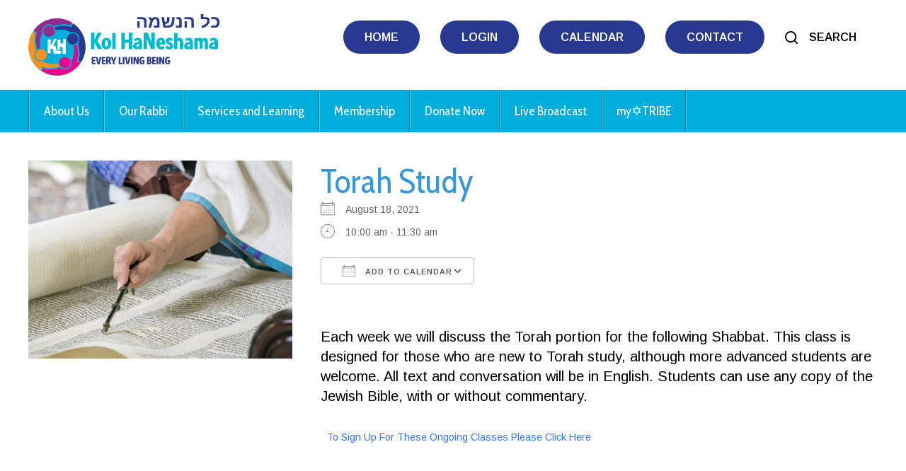

--- FILE ---
content_type: text/html; charset=UTF-8
request_url: https://www.khsarasota.org/events/torah-study-2021-08-18/
body_size: 14346
content:
<!DOCTYPE html>
<!--[if IEMobile 7 ]> <html dir="ltr" lang="en" prefix="og: https://ogp.me/ns#"class="no-js iem7"> <![endif]-->
<!--[if lt IE 7 ]> <html dir="ltr" lang="en" prefix="og: https://ogp.me/ns#" class="no-js ie6"> <![endif]-->
<!--[if IE 7 ]>    <html dir="ltr" lang="en" prefix="og: https://ogp.me/ns#" class="no-js ie7"> <![endif]-->
<!--[if IE 8 ]>    <html dir="ltr" lang="en" prefix="og: https://ogp.me/ns#" class="no-js ie8"> <![endif]-->
<!--[if (gte IE 9)|(gt IEMobile 7)|!(IEMobile)|!(IE)]><!--><html dir="ltr" lang="en" prefix="og: https://ogp.me/ns#" class="no-js"><!--<![endif]-->

<head>

	<!-- Google Tag Manager -->
	<script>(function(w,d,s,l,i){w[l]=w[l]||[];w[l].push({'gtm.start':
	new Date().getTime(),event:'gtm.js'});var f=d.getElementsByTagName(s)[0],
	j=d.createElement(s),dl=l!='dataLayer'?'&l='+l:'';j.async=true;j.src=
	'https://www.googletagmanager.com/gtm.js?id='+i+dl;f.parentNode.insertBefore(j,f);
	})(window,document,'script','dataLayer','GTM-5S939XS7');</script>
	<!-- End Google Tag Manager -->
	
	<!-- Google tag (gtag.js) -->
	<script async src="https://www.googletagmanager.com/gtag/js?id=G-DJD9JX8G57"></script>
	<script>
	window.dataLayer = window.dataLayer || [];
	function gtag(){dataLayer.push(arguments);}
	gtag('js', new Date());
	gtag('config', 'G-DJD9JX8G57');
	</script>
	
    <meta charset="utf-8">
    <title>Torah Study | Congregation Kol HaNeshama - Sarasota, FL SynagogueCongregation Kol HaNeshama</title>
    <meta name="viewport" content="width=device-width, initial-scale=1.0">
    <meta name="description" content="">
    <meta name="author" content="">

	<!-- Open graph tags -->
        <meta property="og:title" content="Torah Study" />
	<meta property="og:description" content="" />
    <meta property="og:url" content="https://www.khsarasota.org/events/torah-study-2021-08-18/" />
    <meta property="og:image:url" content="https://www.khsarasota.org/wp-content/uploads/2021/06/torah-study.jpg" />
    <meta property="og:image:type" content="image/jpeg" />
	<meta property="og:image:width" content="1500" />
	<meta property="og:image:height" content="788" />
    
	<!-- CSS -->
    <link type="text/css" href="https://www.khsarasota.org/wp-content/themes/kolhaneshama/css/bootstrap.min.css" rel="stylesheet">
    <link type="text/css" href="https://www.khsarasota.org/wp-content/themes/kolhaneshama/style.css" rel="stylesheet" media="screen">
    <link type="text/css" href="https://www.khsarasota.org/wp-content/themes/kolhaneshama/navigation.css" rel="stylesheet" media="screen">

    <!-- HTML5 shim, for IE6-8 support of HTML5 elements -->
    <!--[if lt IE 9]><script src="http://html5shim.googlecode.com/svn/trunk/html5.js"></script><![endif]-->

    <!-- Favicon and touch icons -->
    <link rel="apple-touch-icon-precomposed" sizes="144x144" href="https://www.khsarasota.org/wp-content/themes/kolhaneshama/icons/apple-touch-icon-144-precomposed.png">
    <link rel="apple-touch-icon-precomposed" sizes="114x114" href="https://www.khsarasota.org/wp-content/themes/kolhaneshama/icons/apple-touch-icon-114-precomposed.png">
	<link rel="apple-touch-icon-precomposed" sizes="72x72" href="https://www.khsarasota.org/wp-content/themes/kolhaneshama/icons/apple-touch-icon-72-precomposed.png">
	<link rel="apple-touch-icon-precomposed" href="https://www.khsarasota.org/wp-content/themes/kolhaneshama/icons/apple-touch-icon-57-precomposed.png">
	<link rel="shortcut icon" href="https://www.khsarasota.org/wp-content/themes/kolhaneshama/icons/favicon.png">
    
    <!-- Google Fonts -->
    <link rel="preconnect" href="https://fonts.googleapis.com">
    <link rel="preconnect" href="https://fonts.gstatic.com" crossorigin>
    <link href="https://fonts.googleapis.com/css2?family=Arimo:ital,wght@0,400;0,500;0,600;0,700;1,400;1,500;1,600;1,700&family=Cabin+Condensed:wght@400;500;600;700&display=swap" rel="stylesheet">
    
    <!-- Global site tag (gtag.js) - Google Analytics -->
    <script async src="https://www.googletagmanager.com/gtag/js?id=G-DJD9JX8G57"></script>
    <script>
      window.dataLayer = window.dataLayer || [];
      function gtag(){dataLayer.push(arguments);}
      gtag('js', new Date());

      gtag('config', 'G-DJD9JX8G57');
    </script>
    
		
    <!-- Feeds -->
    <link rel="pingback" href="https://www.khsarasota.org/xmlrpc.php" />
    <link rel="alternate" type="application/rss+xml" title="Congregation Kol HaNeshama" href="https://www.khsarasota.org/feed/" />
    <link rel="alternate" type="application/atom+xml" title="Congregation Kol HaNeshama" href="https://www.khsarasota.org/feed/atom/" />

	<!-- Wordpress head functions -->    
        
		<!-- All in One SEO 4.9.3 - aioseo.com -->
	<meta name="description" content="Each week we will discuss the Torah portion for the following Shabbat. This class is designed for those who are new to Torah study, although more advanced students are welcome. All text and conversation will be in English. Students can use any copy of the Jewish Bible, with or without commentary. To Sign Up For" />
	<meta name="robots" content="max-image-preview:large" />
	<meta name="author" content="Hirsch Fishman"/>
	<meta name="google-site-verification" content="1R_wyal9WXcPpyabOYMuNr4D0A6b7RGawNBoPrDXWcs" />
	<link rel="canonical" href="https://www.khsarasota.org/events/torah-study-2021-08-18/" />
	<meta name="generator" content="All in One SEO (AIOSEO) 4.9.3" />
		<meta property="og:locale" content="en_US" />
		<meta property="og:site_name" content="Congregation Kol HaNeshama | Independent Jewish Synagogue in Sarasota, FL" />
		<meta property="og:type" content="article" />
		<meta property="og:title" content="Torah Study | Congregation Kol HaNeshama - Sarasota, FL Synagogue" />
		<meta property="og:description" content="Each week we will discuss the Torah portion for the following Shabbat. This class is designed for those who are new to Torah study, although more advanced students are welcome. All text and conversation will be in English. Students can use any copy of the Jewish Bible, with or without commentary. To Sign Up For" />
		<meta property="og:url" content="https://www.khsarasota.org/events/torah-study-2021-08-18/" />
		<meta property="og:image" content="https://www.khsarasota.org/wp-content/uploads/2024/07/Cong-KH-logo.png" />
		<meta property="og:image:secure_url" content="https://www.khsarasota.org/wp-content/uploads/2024/07/Cong-KH-logo.png" />
		<meta property="article:published_time" content="2021-06-23T15:40:03+00:00" />
		<meta property="article:modified_time" content="2021-08-03T21:06:00+00:00" />
		<meta property="article:publisher" content="https://www.facebook.com/KHSarasota/" />
		<meta name="twitter:card" content="summary" />
		<meta name="twitter:title" content="Torah Study | Congregation Kol HaNeshama - Sarasota, FL Synagogue" />
		<meta name="twitter:description" content="Each week we will discuss the Torah portion for the following Shabbat. This class is designed for those who are new to Torah study, although more advanced students are welcome. All text and conversation will be in English. Students can use any copy of the Jewish Bible, with or without commentary. To Sign Up For" />
		<meta name="twitter:image" content="https://www.khsarasota.org/wp-content/uploads/2024/07/Cong-KH-logo.png" />
		<script type="application/ld+json" class="aioseo-schema">
			{"@context":"https:\/\/schema.org","@graph":[{"@type":"BreadcrumbList","@id":"https:\/\/www.khsarasota.org\/events\/torah-study-2021-08-18\/#breadcrumblist","itemListElement":[{"@type":"ListItem","@id":"https:\/\/www.khsarasota.org#listItem","position":1,"name":"Home","item":"https:\/\/www.khsarasota.org","nextItem":{"@type":"ListItem","@id":"https:\/\/www.khsarasota.org\/events\/#listItem","name":"Events"}},{"@type":"ListItem","@id":"https:\/\/www.khsarasota.org\/events\/#listItem","position":2,"name":"Events","item":"https:\/\/www.khsarasota.org\/events\/","nextItem":{"@type":"ListItem","@id":"https:\/\/www.khsarasota.org\/events\/categories\/classes-and-programs\/#listItem","name":"Classes &amp; Programs"},"previousItem":{"@type":"ListItem","@id":"https:\/\/www.khsarasota.org#listItem","name":"Home"}},{"@type":"ListItem","@id":"https:\/\/www.khsarasota.org\/events\/categories\/classes-and-programs\/#listItem","position":3,"name":"Classes &amp; Programs","item":"https:\/\/www.khsarasota.org\/events\/categories\/classes-and-programs\/","nextItem":{"@type":"ListItem","@id":"https:\/\/www.khsarasota.org\/events\/torah-study-2021-08-18\/#listItem","name":"Torah Study"},"previousItem":{"@type":"ListItem","@id":"https:\/\/www.khsarasota.org\/events\/#listItem","name":"Events"}},{"@type":"ListItem","@id":"https:\/\/www.khsarasota.org\/events\/torah-study-2021-08-18\/#listItem","position":4,"name":"Torah Study","previousItem":{"@type":"ListItem","@id":"https:\/\/www.khsarasota.org\/events\/categories\/classes-and-programs\/#listItem","name":"Classes &amp; Programs"}}]},{"@type":"Organization","@id":"https:\/\/www.khsarasota.org\/#organization","name":"Congregation Kol HaNeshama","description":"Independent Jewish Synagogue in Sarasota, FL","url":"https:\/\/www.khsarasota.org\/","telephone":"+19412442042","logo":{"@type":"ImageObject","url":"https:\/\/www.khsarasota.org\/wp-content\/uploads\/2024\/07\/Cong-KH-logo.png","@id":"https:\/\/www.khsarasota.org\/events\/torah-study-2021-08-18\/#organizationLogo"},"image":{"@id":"https:\/\/www.khsarasota.org\/events\/torah-study-2021-08-18\/#organizationLogo"},"sameAs":["https:\/\/www.facebook.com\/KHSarasota\/"]},{"@type":"Person","@id":"https:\/\/www.khsarasota.org\/author\/addicottweb\/#author","url":"https:\/\/www.khsarasota.org\/author\/addicottweb\/","name":"Hirsch Fishman","image":{"@type":"ImageObject","@id":"https:\/\/www.khsarasota.org\/events\/torah-study-2021-08-18\/#authorImage","url":"https:\/\/secure.gravatar.com\/avatar\/951e73af9a0db7a607fd17ca4bd632b17385bfad894149d377fb036f7cd26d69?s=96&d=mm&r=g","width":96,"height":96,"caption":"Hirsch Fishman"}},{"@type":"WebPage","@id":"https:\/\/www.khsarasota.org\/events\/torah-study-2021-08-18\/#webpage","url":"https:\/\/www.khsarasota.org\/events\/torah-study-2021-08-18\/","name":"Torah Study | Congregation Kol HaNeshama - Sarasota, FL Synagogue","description":"Each week we will discuss the Torah portion for the following Shabbat. This class is designed for those who are new to Torah study, although more advanced students are welcome. All text and conversation will be in English. Students can use any copy of the Jewish Bible, with or without commentary. To Sign Up For","inLanguage":"en","isPartOf":{"@id":"https:\/\/www.khsarasota.org\/#website"},"breadcrumb":{"@id":"https:\/\/www.khsarasota.org\/events\/torah-study-2021-08-18\/#breadcrumblist"},"author":{"@id":"https:\/\/www.khsarasota.org\/author\/addicottweb\/#author"},"creator":{"@id":"https:\/\/www.khsarasota.org\/author\/addicottweb\/#author"},"image":{"@type":"ImageObject","url":"https:\/\/www.khsarasota.org\/wp-content\/uploads\/2021\/06\/torah-study.jpg","@id":"https:\/\/www.khsarasota.org\/events\/torah-study-2021-08-18\/#mainImage","width":800,"height":600},"primaryImageOfPage":{"@id":"https:\/\/www.khsarasota.org\/events\/torah-study-2021-08-18\/#mainImage"},"datePublished":"2021-06-23T11:40:03-04:00","dateModified":"2021-08-03T17:06:00-04:00"},{"@type":"WebSite","@id":"https:\/\/www.khsarasota.org\/#website","url":"https:\/\/www.khsarasota.org\/","name":"Congregation Kol HaNeshama","description":"Independent Jewish Synagogue in Sarasota, FL","inLanguage":"en","publisher":{"@id":"https:\/\/www.khsarasota.org\/#organization"}}]}
		</script>
		<!-- All in One SEO -->

		<!-- This site uses the Google Analytics by MonsterInsights plugin v9.11.1 - Using Analytics tracking - https://www.monsterinsights.com/ -->
		<!-- Note: MonsterInsights is not currently configured on this site. The site owner needs to authenticate with Google Analytics in the MonsterInsights settings panel. -->
					<!-- No tracking code set -->
				<!-- / Google Analytics by MonsterInsights -->
		<style id='wp-img-auto-sizes-contain-inline-css' type='text/css'>
img:is([sizes=auto i],[sizes^="auto," i]){contain-intrinsic-size:3000px 1500px}
/*# sourceURL=wp-img-auto-sizes-contain-inline-css */
</style>
<link rel='stylesheet' id='embedpress-css-css' href='https://www.khsarasota.org/wp-content/plugins/embedpress/assets/css/embedpress.css?ver=1767617394' type='text/css' media='all' />
<link rel='stylesheet' id='embedpress-blocks-style-css' href='https://www.khsarasota.org/wp-content/plugins/embedpress/assets/css/blocks.build.css?ver=1767617394' type='text/css' media='all' />
<link rel='stylesheet' id='embedpress-lazy-load-css-css' href='https://www.khsarasota.org/wp-content/plugins/embedpress/assets/css/lazy-load.css?ver=1767617394' type='text/css' media='all' />
<style id='wp-emoji-styles-inline-css' type='text/css'>

	img.wp-smiley, img.emoji {
		display: inline !important;
		border: none !important;
		box-shadow: none !important;
		height: 1em !important;
		width: 1em !important;
		margin: 0 0.07em !important;
		vertical-align: -0.1em !important;
		background: none !important;
		padding: 0 !important;
	}
/*# sourceURL=wp-emoji-styles-inline-css */
</style>
<link rel='stylesheet' id='wp-block-library-css' href='https://www.khsarasota.org/wp-includes/css/dist/block-library/style.min.css?ver=6.9' type='text/css' media='all' />
<style id='classic-theme-styles-inline-css' type='text/css'>
/*! This file is auto-generated */
.wp-block-button__link{color:#fff;background-color:#32373c;border-radius:9999px;box-shadow:none;text-decoration:none;padding:calc(.667em + 2px) calc(1.333em + 2px);font-size:1.125em}.wp-block-file__button{background:#32373c;color:#fff;text-decoration:none}
/*# sourceURL=/wp-includes/css/classic-themes.min.css */
</style>
<link rel='stylesheet' id='aioseo/css/src/vue/standalone/blocks/table-of-contents/global.scss-css' href='https://www.khsarasota.org/wp-content/plugins/all-in-one-seo-pack/dist/Lite/assets/css/table-of-contents/global.e90f6d47.css?ver=4.9.3' type='text/css' media='all' />
<style id='pdfemb-pdf-embedder-viewer-style-inline-css' type='text/css'>
.wp-block-pdfemb-pdf-embedder-viewer{max-width:none}

/*# sourceURL=https://www.khsarasota.org/wp-content/plugins/pdf-embedder/block/build/style-index.css */
</style>
<style id='global-styles-inline-css' type='text/css'>
:root{--wp--preset--aspect-ratio--square: 1;--wp--preset--aspect-ratio--4-3: 4/3;--wp--preset--aspect-ratio--3-4: 3/4;--wp--preset--aspect-ratio--3-2: 3/2;--wp--preset--aspect-ratio--2-3: 2/3;--wp--preset--aspect-ratio--16-9: 16/9;--wp--preset--aspect-ratio--9-16: 9/16;--wp--preset--color--black: #000000;--wp--preset--color--cyan-bluish-gray: #abb8c3;--wp--preset--color--white: #ffffff;--wp--preset--color--pale-pink: #f78da7;--wp--preset--color--vivid-red: #cf2e2e;--wp--preset--color--luminous-vivid-orange: #ff6900;--wp--preset--color--luminous-vivid-amber: #fcb900;--wp--preset--color--light-green-cyan: #7bdcb5;--wp--preset--color--vivid-green-cyan: #00d084;--wp--preset--color--pale-cyan-blue: #8ed1fc;--wp--preset--color--vivid-cyan-blue: #0693e3;--wp--preset--color--vivid-purple: #9b51e0;--wp--preset--gradient--vivid-cyan-blue-to-vivid-purple: linear-gradient(135deg,rgb(6,147,227) 0%,rgb(155,81,224) 100%);--wp--preset--gradient--light-green-cyan-to-vivid-green-cyan: linear-gradient(135deg,rgb(122,220,180) 0%,rgb(0,208,130) 100%);--wp--preset--gradient--luminous-vivid-amber-to-luminous-vivid-orange: linear-gradient(135deg,rgb(252,185,0) 0%,rgb(255,105,0) 100%);--wp--preset--gradient--luminous-vivid-orange-to-vivid-red: linear-gradient(135deg,rgb(255,105,0) 0%,rgb(207,46,46) 100%);--wp--preset--gradient--very-light-gray-to-cyan-bluish-gray: linear-gradient(135deg,rgb(238,238,238) 0%,rgb(169,184,195) 100%);--wp--preset--gradient--cool-to-warm-spectrum: linear-gradient(135deg,rgb(74,234,220) 0%,rgb(151,120,209) 20%,rgb(207,42,186) 40%,rgb(238,44,130) 60%,rgb(251,105,98) 80%,rgb(254,248,76) 100%);--wp--preset--gradient--blush-light-purple: linear-gradient(135deg,rgb(255,206,236) 0%,rgb(152,150,240) 100%);--wp--preset--gradient--blush-bordeaux: linear-gradient(135deg,rgb(254,205,165) 0%,rgb(254,45,45) 50%,rgb(107,0,62) 100%);--wp--preset--gradient--luminous-dusk: linear-gradient(135deg,rgb(255,203,112) 0%,rgb(199,81,192) 50%,rgb(65,88,208) 100%);--wp--preset--gradient--pale-ocean: linear-gradient(135deg,rgb(255,245,203) 0%,rgb(182,227,212) 50%,rgb(51,167,181) 100%);--wp--preset--gradient--electric-grass: linear-gradient(135deg,rgb(202,248,128) 0%,rgb(113,206,126) 100%);--wp--preset--gradient--midnight: linear-gradient(135deg,rgb(2,3,129) 0%,rgb(40,116,252) 100%);--wp--preset--font-size--small: 13px;--wp--preset--font-size--medium: 20px;--wp--preset--font-size--large: 36px;--wp--preset--font-size--x-large: 42px;--wp--preset--spacing--20: 0.44rem;--wp--preset--spacing--30: 0.67rem;--wp--preset--spacing--40: 1rem;--wp--preset--spacing--50: 1.5rem;--wp--preset--spacing--60: 2.25rem;--wp--preset--spacing--70: 3.38rem;--wp--preset--spacing--80: 5.06rem;--wp--preset--shadow--natural: 6px 6px 9px rgba(0, 0, 0, 0.2);--wp--preset--shadow--deep: 12px 12px 50px rgba(0, 0, 0, 0.4);--wp--preset--shadow--sharp: 6px 6px 0px rgba(0, 0, 0, 0.2);--wp--preset--shadow--outlined: 6px 6px 0px -3px rgb(255, 255, 255), 6px 6px rgb(0, 0, 0);--wp--preset--shadow--crisp: 6px 6px 0px rgb(0, 0, 0);}:where(.is-layout-flex){gap: 0.5em;}:where(.is-layout-grid){gap: 0.5em;}body .is-layout-flex{display: flex;}.is-layout-flex{flex-wrap: wrap;align-items: center;}.is-layout-flex > :is(*, div){margin: 0;}body .is-layout-grid{display: grid;}.is-layout-grid > :is(*, div){margin: 0;}:where(.wp-block-columns.is-layout-flex){gap: 2em;}:where(.wp-block-columns.is-layout-grid){gap: 2em;}:where(.wp-block-post-template.is-layout-flex){gap: 1.25em;}:where(.wp-block-post-template.is-layout-grid){gap: 1.25em;}.has-black-color{color: var(--wp--preset--color--black) !important;}.has-cyan-bluish-gray-color{color: var(--wp--preset--color--cyan-bluish-gray) !important;}.has-white-color{color: var(--wp--preset--color--white) !important;}.has-pale-pink-color{color: var(--wp--preset--color--pale-pink) !important;}.has-vivid-red-color{color: var(--wp--preset--color--vivid-red) !important;}.has-luminous-vivid-orange-color{color: var(--wp--preset--color--luminous-vivid-orange) !important;}.has-luminous-vivid-amber-color{color: var(--wp--preset--color--luminous-vivid-amber) !important;}.has-light-green-cyan-color{color: var(--wp--preset--color--light-green-cyan) !important;}.has-vivid-green-cyan-color{color: var(--wp--preset--color--vivid-green-cyan) !important;}.has-pale-cyan-blue-color{color: var(--wp--preset--color--pale-cyan-blue) !important;}.has-vivid-cyan-blue-color{color: var(--wp--preset--color--vivid-cyan-blue) !important;}.has-vivid-purple-color{color: var(--wp--preset--color--vivid-purple) !important;}.has-black-background-color{background-color: var(--wp--preset--color--black) !important;}.has-cyan-bluish-gray-background-color{background-color: var(--wp--preset--color--cyan-bluish-gray) !important;}.has-white-background-color{background-color: var(--wp--preset--color--white) !important;}.has-pale-pink-background-color{background-color: var(--wp--preset--color--pale-pink) !important;}.has-vivid-red-background-color{background-color: var(--wp--preset--color--vivid-red) !important;}.has-luminous-vivid-orange-background-color{background-color: var(--wp--preset--color--luminous-vivid-orange) !important;}.has-luminous-vivid-amber-background-color{background-color: var(--wp--preset--color--luminous-vivid-amber) !important;}.has-light-green-cyan-background-color{background-color: var(--wp--preset--color--light-green-cyan) !important;}.has-vivid-green-cyan-background-color{background-color: var(--wp--preset--color--vivid-green-cyan) !important;}.has-pale-cyan-blue-background-color{background-color: var(--wp--preset--color--pale-cyan-blue) !important;}.has-vivid-cyan-blue-background-color{background-color: var(--wp--preset--color--vivid-cyan-blue) !important;}.has-vivid-purple-background-color{background-color: var(--wp--preset--color--vivid-purple) !important;}.has-black-border-color{border-color: var(--wp--preset--color--black) !important;}.has-cyan-bluish-gray-border-color{border-color: var(--wp--preset--color--cyan-bluish-gray) !important;}.has-white-border-color{border-color: var(--wp--preset--color--white) !important;}.has-pale-pink-border-color{border-color: var(--wp--preset--color--pale-pink) !important;}.has-vivid-red-border-color{border-color: var(--wp--preset--color--vivid-red) !important;}.has-luminous-vivid-orange-border-color{border-color: var(--wp--preset--color--luminous-vivid-orange) !important;}.has-luminous-vivid-amber-border-color{border-color: var(--wp--preset--color--luminous-vivid-amber) !important;}.has-light-green-cyan-border-color{border-color: var(--wp--preset--color--light-green-cyan) !important;}.has-vivid-green-cyan-border-color{border-color: var(--wp--preset--color--vivid-green-cyan) !important;}.has-pale-cyan-blue-border-color{border-color: var(--wp--preset--color--pale-cyan-blue) !important;}.has-vivid-cyan-blue-border-color{border-color: var(--wp--preset--color--vivid-cyan-blue) !important;}.has-vivid-purple-border-color{border-color: var(--wp--preset--color--vivid-purple) !important;}.has-vivid-cyan-blue-to-vivid-purple-gradient-background{background: var(--wp--preset--gradient--vivid-cyan-blue-to-vivid-purple) !important;}.has-light-green-cyan-to-vivid-green-cyan-gradient-background{background: var(--wp--preset--gradient--light-green-cyan-to-vivid-green-cyan) !important;}.has-luminous-vivid-amber-to-luminous-vivid-orange-gradient-background{background: var(--wp--preset--gradient--luminous-vivid-amber-to-luminous-vivid-orange) !important;}.has-luminous-vivid-orange-to-vivid-red-gradient-background{background: var(--wp--preset--gradient--luminous-vivid-orange-to-vivid-red) !important;}.has-very-light-gray-to-cyan-bluish-gray-gradient-background{background: var(--wp--preset--gradient--very-light-gray-to-cyan-bluish-gray) !important;}.has-cool-to-warm-spectrum-gradient-background{background: var(--wp--preset--gradient--cool-to-warm-spectrum) !important;}.has-blush-light-purple-gradient-background{background: var(--wp--preset--gradient--blush-light-purple) !important;}.has-blush-bordeaux-gradient-background{background: var(--wp--preset--gradient--blush-bordeaux) !important;}.has-luminous-dusk-gradient-background{background: var(--wp--preset--gradient--luminous-dusk) !important;}.has-pale-ocean-gradient-background{background: var(--wp--preset--gradient--pale-ocean) !important;}.has-electric-grass-gradient-background{background: var(--wp--preset--gradient--electric-grass) !important;}.has-midnight-gradient-background{background: var(--wp--preset--gradient--midnight) !important;}.has-small-font-size{font-size: var(--wp--preset--font-size--small) !important;}.has-medium-font-size{font-size: var(--wp--preset--font-size--medium) !important;}.has-large-font-size{font-size: var(--wp--preset--font-size--large) !important;}.has-x-large-font-size{font-size: var(--wp--preset--font-size--x-large) !important;}
:where(.wp-block-post-template.is-layout-flex){gap: 1.25em;}:where(.wp-block-post-template.is-layout-grid){gap: 1.25em;}
:where(.wp-block-term-template.is-layout-flex){gap: 1.25em;}:where(.wp-block-term-template.is-layout-grid){gap: 1.25em;}
:where(.wp-block-columns.is-layout-flex){gap: 2em;}:where(.wp-block-columns.is-layout-grid){gap: 2em;}
:root :where(.wp-block-pullquote){font-size: 1.5em;line-height: 1.6;}
/*# sourceURL=global-styles-inline-css */
</style>
<link rel='stylesheet' id='events-manager-css' href='https://www.khsarasota.org/wp-content/plugins/events-manager/includes/css/events-manager.min.css?ver=7.2.3.1' type='text/css' media='all' />
<style id='events-manager-inline-css' type='text/css'>
body .em { --font-family : inherit; --font-weight : inherit; --font-size : 1em; --line-height : inherit; }
/*# sourceURL=events-manager-inline-css */
</style>
<link rel='stylesheet' id='wp-members-css' href='https://www.khsarasota.org/wp-content/plugins/wp-members/assets/css/forms/generic-no-float.min.css?ver=3.5.5.1' type='text/css' media='all' />
<link rel='stylesheet' id='forget-about-shortcode-buttons-css' href='https://www.khsarasota.org/wp-content/plugins/forget-about-shortcode-buttons/public/css/button-styles.css?ver=2.1.3' type='text/css' media='all' />
<script type="text/javascript" src="https://www.khsarasota.org/wp-includes/js/jquery/jquery.min.js?ver=3.7.1" id="jquery-core-js"></script>
<script type="text/javascript" src="https://www.khsarasota.org/wp-includes/js/jquery/jquery-migrate.min.js?ver=3.4.1" id="jquery-migrate-js"></script>
<script type="text/javascript" src="https://www.khsarasota.org/wp-includes/js/jquery/ui/core.min.js?ver=1.13.3" id="jquery-ui-core-js"></script>
<script type="text/javascript" src="https://www.khsarasota.org/wp-includes/js/jquery/ui/mouse.min.js?ver=1.13.3" id="jquery-ui-mouse-js"></script>
<script type="text/javascript" src="https://www.khsarasota.org/wp-includes/js/jquery/ui/sortable.min.js?ver=1.13.3" id="jquery-ui-sortable-js"></script>
<script type="text/javascript" src="https://www.khsarasota.org/wp-includes/js/jquery/ui/datepicker.min.js?ver=1.13.3" id="jquery-ui-datepicker-js"></script>
<script type="text/javascript" id="jquery-ui-datepicker-js-after">
/* <![CDATA[ */
jQuery(function(jQuery){jQuery.datepicker.setDefaults({"closeText":"Close","currentText":"Today","monthNames":["January","February","March","April","May","June","July","August","September","October","November","December"],"monthNamesShort":["Jan","Feb","Mar","Apr","May","Jun","Jul","Aug","Sep","Oct","Nov","Dec"],"nextText":"Next","prevText":"Previous","dayNames":["Sunday","Monday","Tuesday","Wednesday","Thursday","Friday","Saturday"],"dayNamesShort":["Sun","Mon","Tue","Wed","Thu","Fri","Sat"],"dayNamesMin":["S","M","T","W","T","F","S"],"dateFormat":"MM d, yy","firstDay":0,"isRTL":false});});
//# sourceURL=jquery-ui-datepicker-js-after
/* ]]> */
</script>
<script type="text/javascript" src="https://www.khsarasota.org/wp-includes/js/jquery/ui/resizable.min.js?ver=1.13.3" id="jquery-ui-resizable-js"></script>
<script type="text/javascript" src="https://www.khsarasota.org/wp-includes/js/jquery/ui/draggable.min.js?ver=1.13.3" id="jquery-ui-draggable-js"></script>
<script type="text/javascript" src="https://www.khsarasota.org/wp-includes/js/jquery/ui/controlgroup.min.js?ver=1.13.3" id="jquery-ui-controlgroup-js"></script>
<script type="text/javascript" src="https://www.khsarasota.org/wp-includes/js/jquery/ui/checkboxradio.min.js?ver=1.13.3" id="jquery-ui-checkboxradio-js"></script>
<script type="text/javascript" src="https://www.khsarasota.org/wp-includes/js/jquery/ui/button.min.js?ver=1.13.3" id="jquery-ui-button-js"></script>
<script type="text/javascript" src="https://www.khsarasota.org/wp-includes/js/jquery/ui/dialog.min.js?ver=1.13.3" id="jquery-ui-dialog-js"></script>
<script type="text/javascript" id="events-manager-js-extra">
/* <![CDATA[ */
var EM = {"ajaxurl":"https://www.khsarasota.org/wp-admin/admin-ajax.php","locationajaxurl":"https://www.khsarasota.org/wp-admin/admin-ajax.php?action=locations_search","firstDay":"0","locale":"en","dateFormat":"yy-mm-dd","ui_css":"https://www.khsarasota.org/wp-content/plugins/events-manager/includes/css/jquery-ui/build.min.css","show24hours":"0","is_ssl":"1","autocomplete_limit":"10","calendar":{"breakpoints":{"small":560,"medium":908,"large":false},"month_format":"F Y"},"phone":"","datepicker":{"format":"m/d/Y"},"search":{"breakpoints":{"small":650,"medium":850,"full":false}},"url":"https://www.khsarasota.org/wp-content/plugins/events-manager","assets":{"input.em-uploader":{"js":{"em-uploader":{"url":"https://www.khsarasota.org/wp-content/plugins/events-manager/includes/js/em-uploader.js?v=7.2.3.1","event":"em_uploader_ready"}}},".em-event-editor":{"js":{"event-editor":{"url":"https://www.khsarasota.org/wp-content/plugins/events-manager/includes/js/events-manager-event-editor.js?v=7.2.3.1","event":"em_event_editor_ready"}},"css":{"event-editor":"https://www.khsarasota.org/wp-content/plugins/events-manager/includes/css/events-manager-event-editor.min.css?v=7.2.3.1"}},".em-recurrence-sets, .em-timezone":{"js":{"luxon":{"url":"luxon/luxon.js?v=7.2.3.1","event":"em_luxon_ready"}}},".em-booking-form, #em-booking-form, .em-booking-recurring, .em-event-booking-form":{"js":{"em-bookings":{"url":"https://www.khsarasota.org/wp-content/plugins/events-manager/includes/js/bookingsform.js?v=7.2.3.1","event":"em_booking_form_js_loaded"}}},"#em-opt-archetypes":{"js":{"archetypes":"https://www.khsarasota.org/wp-content/plugins/events-manager/includes/js/admin-archetype-editor.js?v=7.2.3.1","archetypes_ms":"https://www.khsarasota.org/wp-content/plugins/events-manager/includes/js/admin-archetypes.js?v=7.2.3.1","qs":"qs/qs.js?v=7.2.3.1"}}},"cached":"","txt_search":"Search","txt_searching":"Searching...","txt_loading":"Loading..."};
//# sourceURL=events-manager-js-extra
/* ]]> */
</script>
<script type="text/javascript" src="https://www.khsarasota.org/wp-content/plugins/events-manager/includes/js/events-manager.js?ver=7.2.3.1" id="events-manager-js"></script>
<link rel="https://api.w.org/" href="https://www.khsarasota.org/wp-json/" /><link rel="EditURI" type="application/rsd+xml" title="RSD" href="https://www.khsarasota.org/xmlrpc.php?rsd" />
<meta name="generator" content="WordPress 6.9" />
<link rel='shortlink' href='https://www.khsarasota.org/?p=152' />
<meta name="generator" content="Elementor 3.34.1; features: e_font_icon_svg, additional_custom_breakpoints; settings: css_print_method-external, google_font-enabled, font_display-swap">
			<style>
				.e-con.e-parent:nth-of-type(n+4):not(.e-lazyloaded):not(.e-no-lazyload),
				.e-con.e-parent:nth-of-type(n+4):not(.e-lazyloaded):not(.e-no-lazyload) * {
					background-image: none !important;
				}
				@media screen and (max-height: 1024px) {
					.e-con.e-parent:nth-of-type(n+3):not(.e-lazyloaded):not(.e-no-lazyload),
					.e-con.e-parent:nth-of-type(n+3):not(.e-lazyloaded):not(.e-no-lazyload) * {
						background-image: none !important;
					}
				}
				@media screen and (max-height: 640px) {
					.e-con.e-parent:nth-of-type(n+2):not(.e-lazyloaded):not(.e-no-lazyload),
					.e-con.e-parent:nth-of-type(n+2):not(.e-lazyloaded):not(.e-no-lazyload) * {
						background-image: none !important;
					}
				}
			</style>
			<meta name="generator" content="Powered by Slider Revolution 6.6.20 - responsive, Mobile-Friendly Slider Plugin for WordPress with comfortable drag and drop interface." />
<script>function setREVStartSize(e){
			//window.requestAnimationFrame(function() {
				window.RSIW = window.RSIW===undefined ? window.innerWidth : window.RSIW;
				window.RSIH = window.RSIH===undefined ? window.innerHeight : window.RSIH;
				try {
					var pw = document.getElementById(e.c).parentNode.offsetWidth,
						newh;
					pw = pw===0 || isNaN(pw) || (e.l=="fullwidth" || e.layout=="fullwidth") ? window.RSIW : pw;
					e.tabw = e.tabw===undefined ? 0 : parseInt(e.tabw);
					e.thumbw = e.thumbw===undefined ? 0 : parseInt(e.thumbw);
					e.tabh = e.tabh===undefined ? 0 : parseInt(e.tabh);
					e.thumbh = e.thumbh===undefined ? 0 : parseInt(e.thumbh);
					e.tabhide = e.tabhide===undefined ? 0 : parseInt(e.tabhide);
					e.thumbhide = e.thumbhide===undefined ? 0 : parseInt(e.thumbhide);
					e.mh = e.mh===undefined || e.mh=="" || e.mh==="auto" ? 0 : parseInt(e.mh,0);
					if(e.layout==="fullscreen" || e.l==="fullscreen")
						newh = Math.max(e.mh,window.RSIH);
					else{
						e.gw = Array.isArray(e.gw) ? e.gw : [e.gw];
						for (var i in e.rl) if (e.gw[i]===undefined || e.gw[i]===0) e.gw[i] = e.gw[i-1];
						e.gh = e.el===undefined || e.el==="" || (Array.isArray(e.el) && e.el.length==0)? e.gh : e.el;
						e.gh = Array.isArray(e.gh) ? e.gh : [e.gh];
						for (var i in e.rl) if (e.gh[i]===undefined || e.gh[i]===0) e.gh[i] = e.gh[i-1];
											
						var nl = new Array(e.rl.length),
							ix = 0,
							sl;
						e.tabw = e.tabhide>=pw ? 0 : e.tabw;
						e.thumbw = e.thumbhide>=pw ? 0 : e.thumbw;
						e.tabh = e.tabhide>=pw ? 0 : e.tabh;
						e.thumbh = e.thumbhide>=pw ? 0 : e.thumbh;
						for (var i in e.rl) nl[i] = e.rl[i]<window.RSIW ? 0 : e.rl[i];
						sl = nl[0];
						for (var i in nl) if (sl>nl[i] && nl[i]>0) { sl = nl[i]; ix=i;}
						var m = pw>(e.gw[ix]+e.tabw+e.thumbw) ? 1 : (pw-(e.tabw+e.thumbw)) / (e.gw[ix]);
						newh =  (e.gh[ix] * m) + (e.tabh + e.thumbh);
					}
					var el = document.getElementById(e.c);
					if (el!==null && el) el.style.height = newh+"px";
					el = document.getElementById(e.c+"_wrapper");
					if (el!==null && el) {
						el.style.height = newh+"px";
						el.style.display = "block";
					}
				} catch(e){
					console.log("Failure at Presize of Slider:" + e)
				}
			//});
		  };</script>

</head>

<body>
<!-- Google Tag Manager (noscript) -->
<noscript><iframe src="https://www.googletagmanager.com/ns.html?id=GTM-5S939XS7"
height="0" width="0" style="display:none;visibility:hidden"></iframe></noscript>
<!-- End Google Tag Manager (noscript) -->
	
	<!-- Header -->
    <header class="wrap header">
    	<div class="container">
        	<div class="row">
                <div class="col-lg-3 col-lg-offset-0 col-md-3 col-md-offset-0 col-sm-6 col-sm-offset-3 col-xs-10 col-xs-offset-1">
				    <a href="https://www.khsarasota.org" title="Return to the homepage"><img class="img-responsive" alt="Congregation Kol HaNeshama" src="https://www.khsarasota.org/wp-content/themes/kolhaneshama/images/logo.png" /></a>
                </div>
                <div class="col-lg-9 col-md-9 hidden-sm hidden-xs right">
                    <ul>
                    <li id="menu-item-568" class="menu-item menu-item-type-custom menu-item-object-custom menu-item-home menu-item-568"><a href="https://www.khsarasota.org/">Home</a></li>
<li id="menu-item-40" class="menu-item menu-item-type-post_type menu-item-object-page menu-item-40"><a href="https://www.khsarasota.org/member-login/">Login</a></li>
<li id="menu-item-38" class="menu-item menu-item-type-post_type menu-item-object-page menu-item-38"><a href="https://www.khsarasota.org/calendar/">Calendar</a></li>
<li id="menu-item-632" class="menu-item menu-item-type-post_type menu-item-object-page menu-item-632"><a href="https://www.khsarasota.org/temple-shopping/contact-us/">Contact</a></li>
                    <li class="search"><a href="#" data-toggle="modal" data-target="#myModal">Search</a></li>
                    </ul>
                    
                    <div class="modal fade center" id="myModal" tabindex="-1" role="dialog" aria-labelledby="myModalLabel">
                        <div class="modal-dialog" role="document">
                            <div class="modal-content">
                                <div class="modal-body">
                                    <form role="search" method="get" class="search-form" action="https://www.khsarasota.org/">
                                    <input type="search" value="Search this website" onBlur="if(this.value=='') this.value='Search this website';" onFocus="if(this.value=='Search this website') this.value='';" name="s" />
                                    <button type="submit" class="search-submit">Go</button>
                                    </form>
                                    <button type="button" class="btn btn-default" data-dismiss="modal">Close</button>
                                </div>
                            </div>
                        </div>
                    </div>
                </div>
            </div>
        </div>
    </header>

    
    <!-- Main menu -->
	<nav class="wrap main-nav">
    	<div class="container">
        	<div class="row">
                <div class="col-lg-12 col-md-12 col-sm-12 col-xs-12 navbar navbar-default">
                    <div class="navbar-header">
                        <button type="button" class="navbar-toggle collapsed" data-toggle="collapse" data-target="#navbar-collapse-1" aria-expanded="false">
                            <span class="sr-only">Toggle navigation</span>
                            <span class="icon-bar"></span>
                            <span class="icon-bar"></span>
                            <span class="icon-bar"></span>
                        </button>
                        <a class="navbar-brand" href="#">Main Menu</a>
                    </div>
                    
                    <div id="navbar-collapse-1" class="collapse navbar-collapse"><ul id="main-menu" class="nav navbar-nav"><li id="menu-item-41" class="menu-item menu-item-type-post_type menu-item-object-page menu-item-has-children menu-item-41 dropdown"><a title="About Us" href="https://www.khsarasota.org/about-us/" data-toggle="dropdown" class="dropdown-toggle">About Us <span class="hidden-lg hidden-md visible-sm visible-xs caret"></span></a>
<ul role="menu" class=" dropdown-menu">
	<li id="menu-item-458" class="menu-item menu-item-type-post_type menu-item-object-page menu-item-458"><a title="Who We Are" href="https://www.khsarasota.org/about-us/who-we-are/">Who We Are</a></li>
	<li id="menu-item-116" class="menu-item menu-item-type-post_type menu-item-object-page menu-item-116"><a title="Mission &#038; Vision Statement" href="https://www.khsarasota.org/about-us/mission-vision-statement/">Mission &#038; Vision Statement</a></li>
	<li id="menu-item-100" class="menu-item menu-item-type-post_type menu-item-object-page menu-item-100"><a title="Officers and Directors" href="https://www.khsarasota.org/about-us/board-of-directors/">Officers and Directors</a></li>
	<li id="menu-item-120" class="menu-item menu-item-type-post_type menu-item-object-page menu-item-120"><a title="Our History" href="https://www.khsarasota.org/about-us/our-history/">Our History</a></li>
	<li id="menu-item-650" class="menu-item menu-item-type-post_type menu-item-object-page menu-item-650"><a title="Ask the President" href="https://www.khsarasota.org/about-us/ask-the-president/">Ask the President</a></li>
	<li id="menu-item-3987" class="menu-item menu-item-type-post_type menu-item-object-page menu-item-3987"><a title="Writings from KH Members" href="https://www.khsarasota.org/about-us/sample-writings-from-kh-members/">Writings from KH Members</a></li>
</ul>
</li>
<li id="menu-item-1371" class="menu-item menu-item-type-post_type menu-item-object-page menu-item-has-children menu-item-1371 dropdown"><a title="Our Rabbi" href="https://www.khsarasota.org/our-rabbi/" data-toggle="dropdown" class="dropdown-toggle">Our Rabbi <span class="hidden-lg hidden-md visible-sm visible-xs caret"></span></a>
<ul role="menu" class=" dropdown-menu">
	<li id="menu-item-1372" class="menu-item menu-item-type-post_type menu-item-object-page menu-item-1372"><a title="Meet Our Rabbi" href="https://www.khsarasota.org/our-rabbi/meet-our-rabbi/">Meet Our Rabbi</a></li>
	<li id="menu-item-1373" class="menu-item menu-item-type-post_type menu-item-object-page current_page_parent menu-item-1373"><a title="From Our Rabbi" href="https://www.khsarasota.org/our-rabbi/from-our-rabbi/">From Our Rabbi</a></li>
	<li id="menu-item-1375" class="menu-item menu-item-type-post_type menu-item-object-page menu-item-1375"><a title="Ask the Rabbi" href="https://www.khsarasota.org/our-rabbi/ask-the-rabbi/">Ask the Rabbi</a></li>
</ul>
</li>
<li id="menu-item-566" class="menu-item menu-item-type-post_type menu-item-object-page menu-item-has-children menu-item-566 dropdown"><a title="Services and Learning" href="https://www.khsarasota.org/sl/" data-toggle="dropdown" class="dropdown-toggle">Services and Learning <span class="hidden-lg hidden-md visible-sm visible-xs caret"></span></a>
<ul role="menu" class=" dropdown-menu">
	<li id="menu-item-3477" class="menu-item menu-item-type-post_type menu-item-object-page menu-item-3477"><a title="Shabbat Services" href="https://www.khsarasota.org/sl/shabbat-services/">Shabbat Services</a></li>
	<li id="menu-item-3567" class="menu-item menu-item-type-post_type menu-item-object-page menu-item-3567"><a title="Programs" href="https://www.khsarasota.org/sl/programs/">Programs</a></li>
	<li id="menu-item-4669" class="menu-item menu-item-type-post_type menu-item-object-page menu-item-4669"><a title="Chesed – Support in Time of Need" href="https://www.khsarasota.org/sl/chesed/">Chesed – Support in Time of Need</a></li>
	<li id="menu-item-4747" class="menu-item menu-item-type-post_type menu-item-object-page menu-item-4747"><a title="Chai Celebration" href="https://www.khsarasota.org/chai-celebration/">Chai Celebration</a></li>
</ul>
</li>
<li id="menu-item-46" class="menu-item menu-item-type-post_type menu-item-object-page menu-item-has-children menu-item-46 dropdown"><a title="Membership" href="https://www.khsarasota.org/temple-shopping/" data-toggle="dropdown" class="dropdown-toggle">Membership <span class="hidden-lg hidden-md visible-sm visible-xs caret"></span></a>
<ul role="menu" class=" dropdown-menu">
	<li id="menu-item-461" class="menu-item menu-item-type-post_type menu-item-object-page menu-item-461"><a title="Annual Membership Dues" href="https://www.khsarasota.org/temple-shopping/membership-information/">Annual Membership Dues</a></li>
	<li id="menu-item-462" class="menu-item menu-item-type-post_type menu-item-object-page menu-item-462"><a title="Membership Form" href="https://www.khsarasota.org/temple-shopping/online-membership-application/">Membership Form</a></li>
	<li id="menu-item-460" class="menu-item menu-item-type-post_type menu-item-object-page menu-item-460"><a title="Contact Us" href="https://www.khsarasota.org/temple-shopping/contact-us/">Contact Us</a></li>
</ul>
</li>
<li id="menu-item-635" class="hidden-lg hidden-md visible-sm visible-xs menu-item menu-item-type-post_type menu-item-object-page menu-item-has-children menu-item-635 dropdown"><a title="Login" href="https://www.khsarasota.org/member-login/" data-toggle="dropdown" class="dropdown-toggle">Login <span class="hidden-lg hidden-md visible-sm visible-xs caret"></span></a>
<ul role="menu" class=" dropdown-menu">
	<li id="menu-item-1224" class="menu-item menu-item-type-post_type menu-item-object-page menu-item-1224"><a title="Kol HaNeshama Membership Directory" href="https://www.khsarasota.org/member-login/new-member-directory/">Kol HaNeshama Membership Directory</a></li>
	<li id="menu-item-571" class="menu-item menu-item-type-post_type menu-item-object-page menu-item-571"><a title="Ways to Give" href="https://www.khsarasota.org/member-login/ways-to-give/">Ways to Give</a></li>
	<li id="menu-item-118" class="menu-item menu-item-type-post_type menu-item-object-page menu-item-118"><a title="Volunteering at KH" href="https://www.khsarasota.org/?page_id=110">Volunteering at KH</a></li>
	<li id="menu-item-119" class="menu-item menu-item-type-post_type menu-item-object-page menu-item-119"><a title="Why I Volunteer" href="https://www.khsarasota.org/?page_id=114">Why I Volunteer</a></li>
	<li id="menu-item-459" class="menu-item menu-item-type-post_type menu-item-object-page menu-item-459"><a title="Why I Joined KH" href="https://www.khsarasota.org/?page_id=447">Why I Joined KH</a></li>
	<li id="menu-item-1223" class="menu-item menu-item-type-post_type menu-item-object-page menu-item-1223"><a title="Board Minutes" href="https://www.khsarasota.org/?page_id=761">Board Minutes</a></li>
	<li id="menu-item-4678" class="menu-item menu-item-type-post_type menu-item-object-page menu-item-4678"><a title="Shabbat Prayer Books" href="https://www.khsarasota.org/member-login/shabbat-prayer-books/">Shabbat Prayer Books</a></li>
</ul>
</li>
<li id="menu-item-633" class="hidden-lg hidden-md visible-sm visible-xs menu-item menu-item-type-post_type menu-item-object-page menu-item-633"><a title="Calendar" href="https://www.khsarasota.org/calendar/">Calendar</a></li>
<li id="menu-item-572" class="menu-item menu-item-type-post_type menu-item-object-page menu-item-572"><a title="Donate Now" href="https://www.khsarasota.org/donate/donate-now/">Donate Now</a></li>
<li id="menu-item-4209" class="menu-item menu-item-type-post_type menu-item-object-page menu-item-4209"><a title="Live Broadcast" href="https://www.khsarasota.org/live-broadcast/">Live Broadcast</a></li>
<li id="menu-item-4336" class="menu-item menu-item-type-post_type menu-item-object-page menu-item-4336"><a title="my✡︎TRIBE" href="https://www.khsarasota.org/mytribe/">my✡︎TRIBE</a></li>
</ul></div>                </div>
            </div>
		</div>
	</nav>
    
	<section class="wrap content">
		<div class="container post-152">
			
			<div class="row event-page">
								<div class="col-lg-4 col-md-4 col-sm-12 col-xs-12">
					<img src="https://www.khsarasota.org/wp-content/uploads/2021/06/torah-study.jpg" class="img-responsive wp-post-image" alt="" decoding="async" srcset="https://www.khsarasota.org/wp-content/uploads/2021/06/torah-study.jpg 800w, https://www.khsarasota.org/wp-content/uploads/2021/06/torah-study-300x225.jpg 300w, https://www.khsarasota.org/wp-content/uploads/2021/06/torah-study-768x576.jpg 768w" sizes="(max-width: 800px) 100vw, 800px" />				</div>
				<div class="col-lg-8 col-md-8 col-sm-12 col-xs-12">
					<h1>Torah Study</h1>
					<div class="em em-view-container" id="em-view-6" data-view="event">
	<div class="em pixelbones em-item em-item-single em-event em-event-single em-event-13 " id="em-event-6" data-view-id="6">
		<section class="em-item-header">
	<div class="em-item-meta">
		<section class="em-item-meta-column">
			<section class="em-event-when">
				<div class="em-item-meta-line em-event-date em-event-meta-datetime">
					<span class="em-icon-calendar em-icon"></span>
					August 18, 2021    
				</div>
				<div class="em-item-meta-line em-event-time em-event-meta-datetime">
					<span class="em-icon-clock em-icon"></span>
					10:00 am - 11:30 am
				</div>
									<button type="button" class="em-event-add-to-calendar em-tooltip-ddm em-clickable input" data-button-width="match" data-tooltip-class="em-add-to-calendar-tooltip" data-content="em-event-add-to-colendar-content-1218093875"><span class="em-icon em-icon-calendar"></span> Add To Calendar</button>
					<div class="em-tooltip-ddm-content em-event-add-to-calendar-content" id="em-event-add-to-colendar-content-1218093875">
						<a class="em-a2c-download" href="https://www.khsarasota.org/events/torah-study-2021-08-18/ical/" target="_blank">Download ICS</a>
						<a class="em-a2c-google" href="https://www.google.com/calendar/event?action=TEMPLATE&#038;text=Torah+Study&#038;dates=20210818T100000/20210818T113000&#038;details=Each+week+we+will+discuss+the+Torah+portion+for+the+following+Shabbat.+This+class+is+designed+for+those+who+are+new+to+Torah+study%2C+although+more+advanced+students+are+welcome.+All+text+and+conversation+will+be+in+English.+Students+can+use+any+copy+of+the+Jewish+Bible%2C+with+or+without+commentary.%3Ca+href%3D%22https%3A%2F%2Fcongregationkolhaneshama.formstack.com%2Fforms%2Ftorah_and_talmud%22%3ETo+Sign+Up+For+These+Ongoing+Classes+Please+Click+Here%3C%2Fa%3E%26nbsp%3B&#038;location=&#038;trp=false&#038;sprop=https%3A%2F%2Fwww.khsarasota.org%2Fevents%2Ftorah-study-2021-08-18%2F&#038;sprop=name:Congregation+Kol+HaNeshama&#038;ctz=America%2FNew_York" target="_blank">Google Calendar</a>
						<a class="em-a2c-apple" href="webcal://www.khsarasota.org/events/torah-study-2021-08-18/ical/" target="_blank">iCalendar</a>
						<a class="em-a2c-office" href="https://outlook.office.com/calendar/0/deeplink/compose?allday=false&#038;body=Each+week+we+will+discuss+the+Torah+portion+for+the+following+Shabbat.+This+class+is+designed+for+those+who+are+new+to+Torah+study%2C+although+more+advanced+students+are+welcome.+All+text+and+conversation+will+be+in+English.+Students+can+use+any+copy+of+the+Jewish+Bible%2C+with+or+without+commentary.%3Ca+href%3D%22https%3A%2F%2Fcongregationkolhaneshama.formstack.com%2Fforms%2Ftorah_and_talmud%22%3ETo+Sign+Up+For+These+Ongoing+Classes+Please+Click+Here%3C%2Fa%3E%26nbsp%3B&#038;location=&#038;path=/calendar/action/compose&#038;rru=addevent&#038;startdt=2021-08-18T10%3A00%3A00-04%3A00&#038;enddt=2021-08-18T11%3A30%3A00-04%3A00&#038;subject=Torah+Study" target="_blank">Office 365</a>
						<a class="em-a2c-outlook" href="https://outlook.live.com/calendar/0/deeplink/compose?allday=false&#038;body=Each+week+we+will+discuss+the+Torah+portion+for+the+following+Shabbat.+This+class+is+designed+for+those+who+are+new+to+Torah+study%2C+although+more+advanced+students+are+welcome.+All+text+and+conversation+will+be+in+English.+Students+can+use+any+copy+of+the+Jewish+Bible%2C+with+or+without+commentary.%3Ca+href%3D%22https%3A%2F%2Fcongregationkolhaneshama.formstack.com%2Fforms%2Ftorah_and_talmud%22%3ETo+Sign+Up+For+These+Ongoing+Classes+Please+Click+Here%3C%2Fa%3E%26nbsp%3B&#038;location=&#038;path=/calendar/action/compose&#038;rru=addevent&#038;startdt=2021-08-18T10%3A00%3A00-04%3A00&#038;enddt=2021-08-18T11%3A30%3A00-04%3A00&#038;subject=Torah+Study" target="_blank">Outlook Live</a>
					</div>
					
			</section>
		</section>
	</div>
</section>
<section class="em-event-content">
	<p>Each week we will discuss the Torah portion for the following Shabbat. This class is designed for those who are new to Torah study, although more advanced students are welcome. All text and conversation will be in English. Students can use any copy of the Jewish Bible, with or without commentary.</p>
<p><a class="fasc-button fasc-size-medium fasc-type-flat" style="background-color: #33809e; color: #ffffff;" target="_blank" href="https://congregationkolhaneshama.formstack.com/forms/torah_and_talmud" rel="noopener">To Sign Up For These Ongoing Classes Please Click Here</a></p>
<p>&nbsp;</p>

</section>	</div>
</div>
					</div>
							</div>
		</div>
	</section>

    
    <!-- Bottom icon blocks -->
    <section class="wrap icon-blocks">
        <div class="container">
            <div class="row center">
				                				<div class="col-lg-4 col-md-4 col-sm-4 col-xs-12 padding-top">
                    <p><img decoding="async" class="wp-image-76 size-full aligncenter" src="https://www.khsarasota.org/wp-content/uploads/2021/06/icon-contact.png" alt="" width="100" height="100"></p>
<h3>CONTACT US</h3>
<p>Mail: Congregation Kol HaNeshama</p>
<p>PO Box 21655</p>
<p>Sarasota, FL 34276</p>
<p>Phone: 941-244-2042<br />
<a href="mailto:m&#105;k&#101;&#46;co&#110;g&#107;h&#64;&#103;mai&#108;.&#99;&#111;&#109;">CLICK HERE to Email Us</a></p>
<p><a class="fasc-button fasc-size-large fasc-type-flat fasc-style-bold" style="background-color: #00bad1;color: #ffffff" href="https://www.khsarasota.org/temple-shopping/contact-us/">CONTACT</a></p>
				</div>
                				<div class="col-lg-4 col-md-4 col-sm-4 col-xs-12 padding-top">
                    <p><img decoding="async" width="97" height="100" class="size-full wp-image-77 aligncenter" src="https://www.khsarasota.org/wp-content/uploads/2021/06/icon-directions.png" alt=""></p>
<h3>WHERE WE MEET</h3>
<p class="qrShPb pXs6bb PZPZlf q8U8x aTI8gc hNKfZe" data-dtype="d3ifr" data-local-attribute="d3bn" data-attrid="title" data-ved="2ahUKEwji66jv5qCKAxVSTTABHQPrO3oQ3B0oAHoECEkQAQ">Community Day School CDS &#8211; Hershorin Schiff Community Day School</p>
<p data-dtype="d3ifr" data-local-attribute="d3bn" data-attrid="title" data-ved="2ahUKEwji66jv5qCKAxVSTTABHQPrO3oQ3B0oAHoECEkQAQ"><span class="LrzXr">4335 Wilkinson Rd, Sarasota, FL 34233</span></p>
<p><a class="fasc-button fasc-size-large fasc-type-flat fasc-style-bold" style="background-color: #00bad1;color: #ffffff" href="https://www.khsarasota.org/temple-shopping/contact-us/">DIRECTIONS</a></p>
				</div>
                				<div class="col-lg-4 col-md-4 col-sm-4 col-xs-12 padding-top">
                    <p><img decoding="async" width="111" height="100" class="size-full wp-image-78 aligncenter" src="https://www.khsarasota.org/wp-content/uploads/2021/06/icon-mailing-list.png" alt=""></p>
<h3>JOIN OUR MAILING LIST</h3>
<p>Sign up to receive the latest news and announcements from us.</p>
<p><a class="fasc-button fasc-size-large fasc-type-flat fasc-style-bold" style="background-color: #00bad1;color: #ffffff" href="https://www.khsarasota.org/join-our-mailing-list/">SIGN UP</a></p>
				</div>
                                                            </div>
        </div>
    </section>

    <!-- Footer -->
    <footer class="wrap footer">
        <div class="container">
            <div class="row center">
                <div class="col-lg-12 col-md-12 col-sm-12 col-xs-12">
                    <ul class="social">
                    <li><a href="https://www.facebook.com/KHSarasota" target="_blank"><img src="https://www.khsarasota.org/wp-content/themes/kolhaneshama/images/icon_facebook.png" alt="" border="0" /></a></li>                                                                                                                                            </ul>
                    
                    <div class="menu-footer-menu-container"><ul id="footer-menu" class="menu"><li id="menu-item-48" class="menu-item menu-item-type-custom menu-item-object-custom menu-item-home menu-item-48"><a href="https://www.khsarasota.org/">Home</a></li>
<li id="menu-item-3560" class="menu-item menu-item-type-post_type menu-item-object-page menu-item-3560"><a href="https://www.khsarasota.org/donate/donate-now/">Donate Now</a></li>
<li id="menu-item-3561" class="menu-item menu-item-type-post_type menu-item-object-page menu-item-3561"><a href="https://www.khsarasota.org/temple-shopping/contact-us/">Contact Us</a></li>
<li id="menu-item-3562" class="menu-item menu-item-type-post_type menu-item-object-page menu-item-3562"><a href="https://www.khsarasota.org/about-us/who-we-are/">Who We Are</a></li>
</ul></div>
                    <p>Copyright &copy; 2026 Congregation Kol HaNeshama. All rights reserved. Website designed by <a href="https://www.synagogue-websites.com/" target="_blank">Addicott Web</a>.</p>
                </div>
            </div>
        </div>
    </footer>

<!--[if lt IE 7 ]>
<script src="//ajax.googleapis.com/ajax/libs/chrome-frame/1.0.3/CFInstall.min.js"></script>
<script>window.attachEvent('onload',function(){CFInstall.check({mode:'overlay'})})</script>
<![endif]-->
		

		<script>
			window.RS_MODULES = window.RS_MODULES || {};
			window.RS_MODULES.modules = window.RS_MODULES.modules || {};
			window.RS_MODULES.waiting = window.RS_MODULES.waiting || [];
			window.RS_MODULES.defered = true;
			window.RS_MODULES.moduleWaiting = window.RS_MODULES.moduleWaiting || {};
			window.RS_MODULES.type = 'compiled';
		</script>
		<script type="speculationrules">
{"prefetch":[{"source":"document","where":{"and":[{"href_matches":"/*"},{"not":{"href_matches":["/wp-*.php","/wp-admin/*","/wp-content/uploads/*","/wp-content/*","/wp-content/plugins/*","/wp-content/themes/kolhaneshama/*","/*\\?(.+)"]}},{"not":{"selector_matches":"a[rel~=\"nofollow\"]"}},{"not":{"selector_matches":".no-prefetch, .no-prefetch a"}}]},"eagerness":"conservative"}]}
</script>
		<script type="text/javascript">
			(function() {
				let targetObjectName = 'EM';
				if ( typeof window[targetObjectName] === 'object' && window[targetObjectName] !== null ) {
					Object.assign( window[targetObjectName], []);
				} else {
					console.warn( 'Could not merge extra data: window.' + targetObjectName + ' not found or not an object.' );
				}
			})();
		</script>
					<script>
				const lazyloadRunObserver = () => {
					const lazyloadBackgrounds = document.querySelectorAll( `.e-con.e-parent:not(.e-lazyloaded)` );
					const lazyloadBackgroundObserver = new IntersectionObserver( ( entries ) => {
						entries.forEach( ( entry ) => {
							if ( entry.isIntersecting ) {
								let lazyloadBackground = entry.target;
								if( lazyloadBackground ) {
									lazyloadBackground.classList.add( 'e-lazyloaded' );
								}
								lazyloadBackgroundObserver.unobserve( entry.target );
							}
						});
					}, { rootMargin: '200px 0px 200px 0px' } );
					lazyloadBackgrounds.forEach( ( lazyloadBackground ) => {
						lazyloadBackgroundObserver.observe( lazyloadBackground );
					} );
				};
				const events = [
					'DOMContentLoaded',
					'elementor/lazyload/observe',
				];
				events.forEach( ( event ) => {
					document.addEventListener( event, lazyloadRunObserver );
				} );
			</script>
			<link rel='stylesheet' id='rs-plugin-settings-css' href='https://www.khsarasota.org/wp-content/plugins/revslider/public/assets/css/rs6.css?ver=6.6.20' type='text/css' media='all' />
<style id='rs-plugin-settings-inline-css' type='text/css'>
#rs-demo-id {}
/*# sourceURL=rs-plugin-settings-inline-css */
</style>
<script type="text/javascript" src="https://www.khsarasota.org/wp-content/plugins/embedpress/assets/js/gallery-justify.js?ver=1767617394" id="embedpress-gallery-justify-js"></script>
<script type="text/javascript" src="https://www.khsarasota.org/wp-content/plugins/embedpress/assets/js/lazy-load.js?ver=1767617394" id="embedpress-lazy-load-js"></script>
<script type="text/javascript" src="https://www.khsarasota.org/wp-content/plugins/revslider/public/assets/js/rbtools.min.js?ver=6.6.20" defer async id="tp-tools-js"></script>
<script type="text/javascript" src="https://www.khsarasota.org/wp-content/plugins/revslider/public/assets/js/rs6.min.js?ver=6.6.20" defer async id="revmin-js"></script>
<script id="wp-emoji-settings" type="application/json">
{"baseUrl":"https://s.w.org/images/core/emoji/17.0.2/72x72/","ext":".png","svgUrl":"https://s.w.org/images/core/emoji/17.0.2/svg/","svgExt":".svg","source":{"concatemoji":"https://www.khsarasota.org/wp-includes/js/wp-emoji-release.min.js?ver=6.9"}}
</script>
<script type="module">
/* <![CDATA[ */
/*! This file is auto-generated */
const a=JSON.parse(document.getElementById("wp-emoji-settings").textContent),o=(window._wpemojiSettings=a,"wpEmojiSettingsSupports"),s=["flag","emoji"];function i(e){try{var t={supportTests:e,timestamp:(new Date).valueOf()};sessionStorage.setItem(o,JSON.stringify(t))}catch(e){}}function c(e,t,n){e.clearRect(0,0,e.canvas.width,e.canvas.height),e.fillText(t,0,0);t=new Uint32Array(e.getImageData(0,0,e.canvas.width,e.canvas.height).data);e.clearRect(0,0,e.canvas.width,e.canvas.height),e.fillText(n,0,0);const a=new Uint32Array(e.getImageData(0,0,e.canvas.width,e.canvas.height).data);return t.every((e,t)=>e===a[t])}function p(e,t){e.clearRect(0,0,e.canvas.width,e.canvas.height),e.fillText(t,0,0);var n=e.getImageData(16,16,1,1);for(let e=0;e<n.data.length;e++)if(0!==n.data[e])return!1;return!0}function u(e,t,n,a){switch(t){case"flag":return n(e,"\ud83c\udff3\ufe0f\u200d\u26a7\ufe0f","\ud83c\udff3\ufe0f\u200b\u26a7\ufe0f")?!1:!n(e,"\ud83c\udde8\ud83c\uddf6","\ud83c\udde8\u200b\ud83c\uddf6")&&!n(e,"\ud83c\udff4\udb40\udc67\udb40\udc62\udb40\udc65\udb40\udc6e\udb40\udc67\udb40\udc7f","\ud83c\udff4\u200b\udb40\udc67\u200b\udb40\udc62\u200b\udb40\udc65\u200b\udb40\udc6e\u200b\udb40\udc67\u200b\udb40\udc7f");case"emoji":return!a(e,"\ud83e\u1fac8")}return!1}function f(e,t,n,a){let r;const o=(r="undefined"!=typeof WorkerGlobalScope&&self instanceof WorkerGlobalScope?new OffscreenCanvas(300,150):document.createElement("canvas")).getContext("2d",{willReadFrequently:!0}),s=(o.textBaseline="top",o.font="600 32px Arial",{});return e.forEach(e=>{s[e]=t(o,e,n,a)}),s}function r(e){var t=document.createElement("script");t.src=e,t.defer=!0,document.head.appendChild(t)}a.supports={everything:!0,everythingExceptFlag:!0},new Promise(t=>{let n=function(){try{var e=JSON.parse(sessionStorage.getItem(o));if("object"==typeof e&&"number"==typeof e.timestamp&&(new Date).valueOf()<e.timestamp+604800&&"object"==typeof e.supportTests)return e.supportTests}catch(e){}return null}();if(!n){if("undefined"!=typeof Worker&&"undefined"!=typeof OffscreenCanvas&&"undefined"!=typeof URL&&URL.createObjectURL&&"undefined"!=typeof Blob)try{var e="postMessage("+f.toString()+"("+[JSON.stringify(s),u.toString(),c.toString(),p.toString()].join(",")+"));",a=new Blob([e],{type:"text/javascript"});const r=new Worker(URL.createObjectURL(a),{name:"wpTestEmojiSupports"});return void(r.onmessage=e=>{i(n=e.data),r.terminate(),t(n)})}catch(e){}i(n=f(s,u,c,p))}t(n)}).then(e=>{for(const n in e)a.supports[n]=e[n],a.supports.everything=a.supports.everything&&a.supports[n],"flag"!==n&&(a.supports.everythingExceptFlag=a.supports.everythingExceptFlag&&a.supports[n]);var t;a.supports.everythingExceptFlag=a.supports.everythingExceptFlag&&!a.supports.flag,a.supports.everything||((t=a.source||{}).concatemoji?r(t.concatemoji):t.wpemoji&&t.twemoji&&(r(t.twemoji),r(t.wpemoji)))});
//# sourceURL=https://www.khsarasota.org/wp-includes/js/wp-emoji-loader.min.js
/* ]]> */
</script>
    <style>
            </style>

    <script>
        document.addEventListener("DOMContentLoaded", function(event) {
                    });
    </script>


    
    <style>
            </style>


    <script>
        var accordions_active = null;
        var accordions_tabs_active = null;
    </script>


    



<!-- Scripts -->
<script src="https://stackpath.bootstrapcdn.com/bootstrap/3.4.1/js/bootstrap.min.js" integrity="sha384-aJ21OjlMXNL5UyIl/XNwTMqvzeRMZH2w8c5cRVpzpU8Y5bApTppSuUkhZXN0VxHd" crossorigin="anonymous"></script>
<script>
jQuery(function($) {
  // Bootstrap menu magic
  $(window).resize(function() {
    if ($(window).width() < 768) {
      $(".dropdown-toggle").attr('data-toggle', 'dropdown');
    } else {
      $(".dropdown-toggle").removeAttr('data-toggle dropdown');
    }
  });
	
	$('.dropdown-toggle').click(function() { if ($(window).width() > 991) if ($(this).next('.dropdown-menu').is(':visible')) window.location = $(this).attr('href'); });
});
</script>
</body>
</html>

--- FILE ---
content_type: text/css
request_url: https://www.khsarasota.org/wp-content/themes/kolhaneshama/style.css
body_size: 3322
content:
@charset "UTF-8";
/*
Theme Name: Congregation Kol HaNeshama
Theme URI: https://www.congkh.org/
Description: 
Version: 1.0
Author: Addicott Web
Author URI: https://www.synagogue-websites.com
*/

body { font-family:"Arimo"; background-color:#2a3990; }

/* Text styles */
p { color:#000; margin:20px 0 0 0; font-size:20px; line-height:30px; font-weight:400; }
strong { font-weight:700; }
em { font-style:italic; }
small { display:block; font-size:14px; line-height:24px; font-weight:700; color:#000; margin: 20px 0 0 0; }
blockquote { border:none; padding:0; margin:0 0 0 30px; }
blockquote p { font-size:18px; line-height:28px; font-weight:300; }

/* Link styles */
a { color:#2a3990; text-decoration:underline; }
a:hover { color:#2a3990; text-decoration:none; }

/* Heading styles */
h1 { margin:0; font-size:48px; line-height:58px; color:#3498db; font-family:"Cabin Condensed"; font-weight:400; }
h2, h3, h4, h5, h6 { margin:30px 0 0 0; font-family:"Cabin Condensed"; font-weight:400; }

h2 { font-size:36px; line-height:46px; }
h3 { font-size:30px; line-height:40px; }
h4 { font-size:24px; line-height:34px; }
h5 { }
h6 { }

/* List styles */
ul { list-style:disc; margin:20px 0 0 30px; padding:0; }
ol { list-style:decimal; margin:20px 0 0 30px; padding:0; }
ul li,
ol li { margin-bottom:10px; padding-left:10px; font-size:20px; line-height:30px; font-weight:400; color:#000; }

ul ul { list-style:circle; margin:10px 0 10px 30px; }
ol ol { list-style:lower-alpha; margin:10px 0 10px 30px; }

/* Image styles */
.alignnone { display:block; margin:20px 0 0 0; }
.aligncenter { display:block; margin:20px auto 0 auto; }
.alignright { float:right; margin:5px 0 20px 25px; clear:both; display:inline; }
.alignleft { float:left; margin:5px 25px 20px 0; clear:both; display:inline; }

.wp-caption { }
.wp-caption-text { margin:5px 0 0 0; text-align:center; font:italic 13px/22px Georgia, "Times New Roman", Times, serif; }

/* Table styles */
table { border-collapse:collapse; margin-top:30px; width:100%; }
table td { background-color:#f4f4f4; border:1px solid #ccc; font-size:20px; line-height:30px; font-weight:400; padding:15px; color:#000; vertical-align:top; }
table th { background-color:#2a3990; border:1px solid #ccc; font-size:20px; line-height:30px; font-weight:700; padding:15px; color:#fff; vertical-align:top; text-align:left; }

iframe, object, embed { max-width: 100%; }

/* Pagenavi */
.wp-pagenavi { margin:40px 0 0 0; }
.wp-pagenavi a,
.wp-pagenavi span { margin:2px; font-size:16px; line-height:26px; background-color:#2a3990; color:#fff; -webkit-border-radius:5px; -moz-border-radius:5px; border-radius:5px; padding:15px 30px; text-decoration:none; }
.wp-pagenavi a:hover { background-color:#00bad1; color:#fff; transition: background-color 0.25s ease; }
.wp-pagenavi span.current { background-color:#00bad1; color:#fff; }

/* Global classes */
.right { text-align:right; }
.center { text-align:center; }
.widget { margin:0 0 30px 0; padding-top:0; padding-bottom:0; }
.widget h3.widget-title { }

/*-------------------------------------------------------------------------------------------------------------------
--------------------------------------------- CUSTOM LAYOUT ELEMENTS ------------------------------------------------
-------------------------------------------------------------------------------------------------------------------*/

.wrap { width:100%; }
.container { padding-left:40px; padding-right:40px; }
.row { padding-top:40px; padding-bottom:40px; }

.no-padding-top { padding-top:0 !important; }
.no-padding-bottom { padding-bottom:0 !important; }
.no-padding-both { padding-top:0 !important; padding-bottom:0 !important; }

.padding-top { padding-top: 40px !important; }

/* Header */
.header { background-color: #fff; }
.header .row { padding-top: 20px; padding-bottom: 20px; }
.header ul { list-style: none; margin: 20px 0 0 0; }
.header ul li { display: inline-block; margin: 0 0 0 25px; padding: 0; font-size: 16px; line-height: 26px; text-transform: uppercase; font-weight: 600; }
.header ul li a { background: #2a3990; padding: 15px 30px; color: #fff; text-decoration: none; -webkit-border-radius: 25px; -moz-border-radius: 25px; border-radius: 25px; }
.header ul li a:hover { background: #222e73; color: #fff; transition: all 0.35s ease; }
.header ul li.search a,
.header ul li.search a:hover { background: #fff url('images/search-btn.png') left no-repeat; padding-left: 34px; color: #000; }
.header #myModal { margin-top:40px !important; }
.header .modal-content { padding-bottom: 20px; }
.header .modal form { margin-bottom:30px; }
.header .modal form input { width:85%; padding:10px; border:1px solid #ccc; margin:0 10px 0 0; font-size: 18px !important; line-height: 28px !important; font-weight: 400 !important; }
.header .modal form button { width:10%; background:#2a3990; color:#fff; padding:10px; border:none; font-size: 18px !important; line-height: 28px !important; font-weight:700; text-transform:uppercase; }

/* Homepage */
.homepage-content { padding-top: 60px; padding-bottom: 60px; }
.homepage-content h1 { color: #2a3990; }
.homepage-content a.fasc-button { padding: 15px 30px; }

.homepage-blocks { padding-top: 20px; padding-bottom: 60px; display: flex; }
.homepage-blocks .block { display: flex; height:inherit; align-items:stretch; }
.homepage-blocks .block .inner { height:inherit; align-items:stretch; display: block; width: 100%; }
.homepage-blocks .block-content { padding: 40px; }
.homepage-blocks .block-content h2 { margin-top: 0; color: #fff; font-weight: 700; }
.homepage-blocks .block-content p { color: #fff; }
.homepage-blocks .block-content p.btn { margin-top: 35px; font-weight: 700; text-transform: uppercase; }
.homepage-blocks .block-content p.btn a { display: inline-block; color: #fff; text-decoration: none; padding: 15px 30px; }
.homepage-blocks .block-content p.btn a:hover { color: #fff; }
.homepage-blocks .block-1 .block-content p.btn a { background-color: #0095a7; }
.homepage-blocks .block-2 .block-content p.btn a { background-color: #c67618; }
.homepage-blocks .block-3 .block-content p.btn a { background-color: #bd0070; }

.homepage-events .row { padding-top: 20px; padding-bottom: 60px; }
.homepage-events h2 { margin-top: 0; font-weight: 500; }
.homepage-events p { font-size: 18px; line-height: 28px; }
.homepage-events strong { font-size: 24px; line-height: 34px; }
.homepage-events p.btn { margin-top: 0; font-weight: 700; text-transform: uppercase; font-size: 18px; line-height: 28px; }
.homepage-events p.btn a { background-color: #00aedc; color: #fff; text-decoration: none; padding: 15px 30px; -webkit-border-radius: 25px; -moz-border-radius: 25px; border-radius: 25px; }

.homepage-events .event { border-bottom: 1px solid #ccc; padding-top: 20px; padding-bottom: 20px; }
.homepage-events .event p { margin-top: 0; font-size: 18px; line-height: 28px; }
.homepage-events .event p.date { font-size: 54px; line-height: 54px; font-weight: 700; }
.homepage-events .event h4 { margin-top: 0; font-weight: 700; }
.homepage-events .event h4 span { font-weight: 400; }
.homepage-events .event h4 span.divider { margin: 0 20px; }
.homepage-events .event h4 a { color: #2a3990; text-decoration: none; }
.homepage-events .event h4 a:hover { color: #2a3990; text-decoration: underline; }

.homepage-bottom-blocks { background: url('images/purple-watermark-bg.png') repeat; border-bottom: 40px solid #fff; }
.homepage-bottom-blocks .row { padding-top: 20px; padding-bottom: 60px; display: flex; }
.homepage-bottom-blocks .block { display: flex; height:inherit; align-items:stretch; }
.homepage-bottom-blocks .block .inner { background-color: #fff; -webkit-box-shadow: 0px 5px 15px -2px rgba(0,0,0,0.5); box-shadow: 0px 5px 15px -2px rgba(0,0,0,0.5); height:inherit; align-items:stretch; display: block; width: 100%; }
.homepage-bottom-blocks .block-content { padding: 40px 60px; }
.homepage-bottom-blocks .block-content h3 { margin-top: 0; font-size: 36px; line-height: 46px; }
.homepage-bottom-blocks .block-link p { margin-top: 0; font-weight: 700; text-transform: uppercase; }
.homepage-bottom-blocks .block-link a { display: block; color: #fff; padding: 15px 30px; background-color: #4dc6e7; text-decoration: none; }
.homepage-bottom-blocks .block-link a:hover { color: #fff; background-color: #45b2d0; transition: all 0.5s ease; }

/* "Connections" page */
.section h2 { margin-top: 0; }
.section img { margin-top: 5px; }

/* Layout areas */
.content { background-color:#fff; }

.page-title { background-color: #fff; }
.page-title .row { padding-top: 80px; padding-bottom: 80px; }
.page-title h1 { font-size: 60px; line-height: 70px; color: #2a3990; }

.content-subpages { background-color:#00bad1; padding:30px; }
.content-subpages h4 { margin-top:0; color:#fff; font-weight:700; text-transform: uppercase; }
.content-subpages ul { list-style:none; margin:15px 0 0 0; }
.content-subpages ul li { margin:15px 0 0 0; padding:0; font-weight:400; font-size: 18px; line-height: 28px; }
.content-subpages ul li:last-child ul.children { margin-bottom: 0 !important; }
.content-subpages ul.children { margin: 20px 0; padding-left: 25px; border-left: 3px solid #0095a7; }
.content-subpages ul.children li { margin: 10px 0 0 0; }
.content-subpages a { color:#fff; text-decoration: none; }
.content-subpages a:hover { color:#fff; text-decoration: underline; }

/* Posts */
.post { border-bottom: 1px solid #ddd; }
.post h3 { margin-top: 0; }
.post h3 a { text-decoration: none; }
.post h3 a:hover { text-decoration: underline; }

/* Search results */
.search-results ul { list-style:none; margin:40px 0 0 0; }
.search-results ul li { margin-bottom:40px; padding:0 0 40px 0; border-bottom:1px solid #ccc; }
.search-results ul li span { display:block; font-size:16px; line-height:26x; font-family:"Source Sans Pro"; margin-top:20px; }
.search-results ul li span.url { color:#006621; margin-top:0; }
.search-results ul li p { margin-top:5px; }

/* Bottom icon blocks */
.icon-blocks .row { padding-top: 20px; padding-bottom: 60px; }
.icon-blocks img.alignnone { margin: 0 !important; }
.icon-blocks h3 { color:#fff; }
.icon-blocks p { color: #fff; margin-top: 10px; font-size: 18px; line-height: 28px; }
.icon-blocks a,
.icon-blocks a:hover { color: #fff; }
.icon-blocks a.fasc-button { padding: 15px 30px; margin-top: 20px; }

/* Member directory */
.anchors ul { list-style: none; margin: 0; }
.anchors ul li { margin: 0 15px 5px 0; padding: 0 15px 0 0; border-right: 1px solid #ccc; display: inline-block; font-size: 20px; line-height: 30px; }
.anchors ul li:last-child { margin-right: 0; padding-right: 0; border-right: none; }
.anchors ul li a { color: #000; text-decoration: none; }
.anchors ul li a:hover { color: #000; text-decoration: underline; }

.member-heading h2 { overflow: hidden; }
.member-heading h2:after { background-color: #ccc; content: ""; display: inline-block; height: 1px; position: relative; vertical-align: middle; width: 90%; left: 0.5em; margin-right: -90%; }

.member-listing h4 { margin-top: 5px; color: #932a8e; }
.member-listing span { margin: 0 15px; color: #ccc; }
.member-listing a,
.member-listing a:hover { color:#2a3990 !important; }
.member-listing small { font-size: 16px; line-height: 26px; margin: 25px 0 0 0; display: block; }

/* Footer */
.footer { background: url('images/footer-bg.png') top repeat-x; }
.footer .row { padding-top: 25px; padding-bottom: 50px; }
.footer a,
.footer a:hover { color: #fff; }
.footer ul { list-style: none; margin: 40px 0 0 0; }
.footer ul li { display: inline-block; margin: 0 20px 15px 0; padding: 0 20px 0 0; border-right: 1px solid #6a74b1; font-weight: 700; text-transform: uppercase; font-size: 16px; line-height: 26px; }
.footer ul li a { text-decoration: none; }
.footer ul li a:hover { text-decoration: underline; }
.footer ul li:last-child { margin-right: 0; padding-right: 0; border-right: none; }
.footer ul.social li { margin: 0 15px; padding: 0; border: none; }
.footer p { margin-top: 0; color: #fff; font-size: 16px; line-height: 26px; }

/* Full calendar */
table.fullcalendar { margin-top:30px; }
table.fullcalendar thead td { text-align:center; background:#2a3990; font-size:18px; color:#fff; height:auto !important; padding:15px 0; border-color:#ccc; font-weight:700; }
table.fullcalendar thead td a.em-calnav,
table.fullcalendar thead td a.em-calnav:hover { color:#fff; } 
table.fullcalendar tbody tr.days-names td { background-color:#f6f5f0; color:#000; font-weight:400; text-align:center; height:auto !important; padding:15px 0; }
table.fullcalendar tbody td { width:103px; padding:5px; border-color:#ccc; text-align:left; height:auto !important; }
table.fullcalendar tbody td.eventful { background:none; }
table.fullcalendar tbody td.eventful a { color:#2a3990; font-weight:normal; }
table.fullcalendar tbody td.eventless-today { background:none; }
table.fullcalendar tbody td.eventful-today { background-color:#ccc; }
table.fullcalendar tbody td.eventful-today a { background:none; color:#2a3990; font-weight:400; }
table.fullcalendar tbody td.eventless-pre,
table.fullcalendar tbody td.eventless-post { background:none; }
table.fullcalendar tbody td.eventful-pre a,
table.fullcalendar tbody td.eventful-post a,
table.fullcalendar tbody td.eventful-pre a:hover,
table.fullcalendar tbody td.eventful-post a:hover,
table.fullcalendar tbody td.eventless-pre a,
table.fullcalendar tbody td.eventless-post a,
table.fullcalendar tbody td.eventless-pre a:hover,
table.fullcalendar tbody td.eventless-post a:hover { color:#ccc !important; }
table.fullcalendar tbody td ul { list-style:none; margin:0; }
table.fullcalendar tbody td ul li { margin:10px 0 0 0; padding:10px; font-size:16px; line-height:16px; color: #fff; }
table.fullcalendar tbody td ul li a,
table.fullcalendar tbody td ul li a:hover { color: #fff !important; }
table.fullcalendar tbody td.eventful-pre ul li,
table.fullcalendar tbody td.eventful-post ul li,
table.fullcalendar tbody td.eventless-pre ul li,
table.fullcalendar tbody td.eventless-post ul li { color:#ccc !important; }

/* Large desktops and laptops */
@media (min-width: 1380px) {
body { padding:0; }
.container-fluid { padding:0; }
}

/* Landscape tablets and medium desktops */
@media (min-width: 992px) and (max-width: 1379px) {
body { padding:0; }
.container-fluid { padding:0; }
.container { width:100% !important; }
}

/* Portrait tablets and small desktops */
@media (min-width: 768px) and (max-width: 991px) {
body { padding:0; }
.container-fluid { padding:0; }
.container { width:100% !important; }
.content-subpages { margin-top:40px; }
}

/* Landscape phones and portrait tablets */
@media (min-width: 481px) and (max-width: 767px) {
body { padding:0; }
.container-fluid { padding:0; }
.content-subpages { margin-top:40px; }
img.alignright,
img.alignleft
.alignright,
.alignleft { float:none !important; margin:0 !important; display: block !important; }
img.aligncenter {margin:20px 0 0 0 !important; }
.event-page h1 { margin-top: 40px; }
.homepage-blocks,
.homepage-blocks .block,
.homepage-blocks .block .inner { display: block; }
.homepage-bottom-blocks .row,
.homepage-bottom-blocks .block,
.homepage-bottom-blocks .block .inner { display: block; }
table tr { border: 1px solid #ccc; display: block; }
table td,
table th { border:none; display: block; padding-top: 5px; padding-bottom: 0; }
table th:first-child,
table td:first-child { padding-top: 15px; }
table th:last-child,
table td:last-child { padding-bottom: 15px; }
table.fullcalendar,
table.fullcalendar thead,
table.fullcalendar tbody,
table.fullcalendar th,
table.fullcalendar td,
table.fullcalendar tr { display: block; }
table.fullcalendar tbody tr.days-names { display: none !important; }
table.fullcalendar tr { border: 1px solid #ccc; }
table.fullcalendar td { border: none; border-bottom: 1px solid #eee; position: relative; width: auto !important; }
table.fullcalendar td:before { position: absolute; top: 6px; left: 6px; width: 100%; padding-right: 10px; white-space: nowrap; }
}

/* Portrait phones and smaller */
@media (max-width: 480px) {
body { padding:0; }
.container-fluid { padding:0; }
.content-subpages { margin-top:40px; }
img.alignright,
img.alignleft
.alignright,
.alignleft { float:none !important; margin:0 !important; display: block !important; }
img.aligncenter {margin:20px 0 0 0 !important; }
.event-page h1 { margin-top: 40px; }
.homepage-blocks,
.homepage-blocks .block,
.homepage-blocks .block .inner { display: block; }
.homepage-bottom-blocks .row,
.homepage-bottom-blocks .block,
.homepage-bottom-blocks .block .inner { display: block; }
table tr { border: 1px solid #ccc; display: block; }
table td,
table th { border:none; display: block; padding-top: 5px; padding-bottom: 0; }
table th:first-child,
table td:first-child { padding-top: 15px; }
table th:last-child,
table td:last-child { padding-bottom: 15px; }
table.fullcalendar,
table.fullcalendar thead,
table.fullcalendar tbody,
table.fullcalendar th,
table.fullcalendar td,
table.fullcalendar tr { display: block; }
table.fullcalendar tbody tr.days-names { display: none !important; }
table.fullcalendar tr { border: 1px solid #ccc; }
table.fullcalendar td { border: none; border-bottom: 1px solid #eee; position: relative; width: auto !important; }
table.fullcalendar td:before { position: absolute; top: 6px; left: 6px; width: 100%; padding-right: 10px; white-space: nowrap; }
}

--- FILE ---
content_type: text/css
request_url: https://www.khsarasota.org/wp-content/themes/kolhaneshama/navigation.css
body_size: 1203
content:
/* Large desktops and laptops */
@media (min-width: 1380px) {
.main-nav { background:#00aedc; }
.main-nav .container { background:none; border:none; }
.main-nav .row { padding-top:0; padding-bottom:0; }
.navbar { background:none; overflow:visible; margin-bottom:0; border:none; padding:0 !important; }
.navbar-header { background:none; padding:0; border-radius:0; border:none; box-shadow:none; }
.navbar-header a.navbar-brand { display:none; }
.nav-tabs { border-bottom:none; }

.navbar-default .navbar-nav { list-style:none; margin:0; padding-left: 2px; background: url('images/nav-bg.png') left repeat-y; }
.navbar-default .navbar-nav > li { font-size:22px; font-family:"Cabin Condensed"; font-weight:400; font-style: normal; margin:0; padding:0; }
.navbar-default .navbar-nav > li > a { display:block; text-decoration:none; padding:20px 22px 20px 20px; color:#fff; text-shadow:none; border-radius:0; margin:0; background: url('images/nav-bg.png') right repeat-y; }
.navbar-default .navbar-nav > .active > a,
.navbar-default .navbar-nav > .active > a:focus,
.navbar-default .navbar-nav > .active > a:hover,
.navbar-default .navbar-nav > li > a:hover,
.navbar-default .navbar-nav > li > a:focus { color:#fff; background-color:#4dc6e7; }

.navbar-nav li ul.dropdown-menu { min-width: none; padding: 10px 0; background: #4dc6e7; width:240px; border: none; border-radius: 0; box-shadow: 0; }
.navbar-nav li ul.dropdown-menu li { margin:0; padding:0 15px; float:none; font-size:18px; display:block; line-height:22px; font-family:"Arimo"; font-weight:400 !important; font-style: normal !important; }
.navbar-nav li ul.dropdown-menu ul { left:100%; margin-top:-41px; }
.navbar-nav li ul.dropdown-menu a { color:#fff; text-align:left; text-decoration:none; padding:10px; display:block; white-space: normal; background:none !important; font-weight:400 !important; font-style: normal !important; }
.navbar-nav li ul.dropdown-menu a:hover { color:#fff; text-decoration:underline; }
	
.nav li:hover a,
.nav li:hover a:focus { background-color:#4dc6e7; color:#fff; }

.nav li:hover > ul { display:block; }

.nav > li.current-menu-item > a,
.nav > li.current-menu-ancestor > a,
.nav > li.current_page_item > a,
.nav > li.current_page_ancestor > a { background-color:#4dc6e7; color:#fff; }

.nav > li.current-menu-item > a:hover,
.nav > li.current-menu-ancestor > a:hover,
.nav > li.current_page_item > a:hover,
.nav > li.current_page_ancestor > a:hover { background-color:#4dc6e7; color:#fff; }
}

/* Landscape tablets and medium desktops */
@media (min-width: 992px) and (max-width: 1379px) {
.main-nav { background:#00aedc; }
.main-nav .container { background:none; border:none; }
.main-nav .row { padding-top:0; padding-bottom:0; }
.navbar { background:none; overflow:visible; margin-bottom:0; border:none; padding:0 !important; }
.navbar-header { background:none; padding:0; border-radius:0; border:none; box-shadow:none; }
.navbar-header a.navbar-brand { display:none; }
.nav-tabs { border-bottom:none; }

.navbar-default .navbar-nav { list-style:none; margin:0; padding-left: 2px; background: url('images/nav-bg.png') left repeat-y; }
.navbar-default .navbar-nav > li { font-size:18px; font-family:"Cabin Condensed"; font-weight:400; font-style: normal; margin:0; padding:0; }
.navbar-default .navbar-nav > li > a { display:block; text-decoration:none; padding:20px 22px 20px 20px; color:#fff; text-shadow:none; border-radius:0; margin:0; background: url('images/nav-bg.png') right repeat-y; }
.navbar-default .navbar-nav > .active > a,
.navbar-default .navbar-nav > .active > a:focus,
.navbar-default .navbar-nav > .active > a:hover,
.navbar-default .navbar-nav > li > a:hover,
.navbar-default .navbar-nav > li > a:focus { color:#fff; background-color:#4dc6e7; }

.navbar-nav li ul.dropdown-menu { min-width: none; padding: 10px 0; background: #4dc6e7; width:240px; border: none; border-radius: 0; box-shadow: 0; }
.navbar-nav li ul.dropdown-menu li { margin:0; padding:0 15px; float:none; font-size:18px; display:block; line-height:22px; font-family:"Arimo"; font-weight:400 !important; font-style: normal !important; }
.navbar-nav li ul.dropdown-menu ul { left:100%; margin-top:-41px; }
.navbar-nav li ul.dropdown-menu a { color:#fff; text-align:left; text-decoration:none; padding:10px; display:block; white-space: normal; background:none !important; font-weight:400 !important; font-style: normal !important; }
.navbar-nav li ul.dropdown-menu a:hover { color:#fff; text-decoration:underline; }
	
.nav li:hover a,
.nav li:hover a:focus { background-color:#4dc6e7; color:#fff; }

.nav li:hover > ul { display:block; }

.nav > li.current-menu-item > a,
.nav > li.current-menu-ancestor > a,
.nav > li.current_page_item > a,
.nav > li.current_page_ancestor > a { background-color:#4dc6e7; color:#fff; }

.nav > li.current-menu-item > a:hover,
.nav > li.current-menu-ancestor > a:hover,
.nav > li.current_page_item > a:hover,
.nav > li.current_page_ancestor > a:hover { background-color:#4dc6e7; color:#fff; }
}

/* Portrait tablets and small desktops */
@media (min-width: 768px) and (max-width: 991px) {
.main-nav { background:#00aedc; padding: 0; }
.main-nav .container { background:none; border:none; padding: 0; }
.main-nav .row { padding-top:20px; padding-bottom:20px; margin: 0; }
.main-nav span.caret { display: none !important; }
.navbar { margin-top:0; background:none; border:none; }
.navbar-inner { background:none; border-radius:0; box-shadow:none; border:none; padding:15px; }
.navbar-header { display:none; }
.navbar .nav { margin:30px 0 0 0 !important; padding:0 !important; width: 100%; }
.navbar .nav > li { margin:0 2px 2px 0; padding:0; display:block !important; width:49% !important; }
.navbar .nav > li span.caret { display: none !important; }
.navbar .nav > li > a { text-shadow:none; text-decoration:none; color:#fff; font-size:20px; font-family:"Cabin Condensed"; font-weight:400; font-style: normal; background:#4dc6e7; border:none; border-radius:0 !important; padding:15px !important; text-align:center; }
.navbar .nav > li > a:hover,
.navbar .nav > li > a:focus { background:#4dc6e7 !important; color:#fff !important; border:none; text-decoration:none; }
.navbar .nav > .active > a,
.navbar .nav > .active > a:hover,
.navbar .nav > .active > a:focus { background:#4dc6e7 !important; color:#fff !important; border:none; text-decoration:none; }
.nav-tabs { border-bottom:none; }
.navbar .nav ul { display:none; }

}

/* Landscape phones and portrait tablets */
@media (min-width: 481px) and (max-width: 767px) {
.main-nav { background:#00aedc; padding: 0; }
.main-nav .container { background:none; border:none; padding: 0 20px; }
.main-nav .row { padding-top:20px; padding-bottom:20px; margin:0; }
.main-nav span.caret { display: inline-block !important; }
.main-nav .navbar-collapse { border-top: none !important; box-shadow: 0 !important; padding-left: 0; padding-right: 0; }
.navbar { margin:0; background:none; border:none; }
.navbar-inner { background:none; border-radius:0; box-shadow:none; border:none; padding:0; }
.navbar-toggle { background:#4dc6e7 !important; border:1px solid #007a9a !important; border-radius:0; padding:10px; margin:10px 0 !important; }
.navbar-toggle:hover,
.navbar-toggle:focus { background:#007a9a !important; }
.navbar-toggle .icon-bar { background:#fff !important; background-image:none; }
.navbar-toggle:hover .icon-bar { background:#fff !important; }
.navbar-brand { color:#fff !important; padding:15px 0 0 0 !important; float:left; font-size:24px; font-family:"Cabin Condensed"; font-weight:400; text-decoration:none; }
.navbar-default { margin-top: 0 !important; }
.navbar .nav { margin:0 !important; padding:20px 0 !important; }
.navbar .nav > li { margin:0 0 2px 0; padding:0; }
.navbar .nav > li > a { text-shadow:none; color:#fff; font-size:20px; font-family:"Cabin Condensed"; font-weight:400; font-style: normal; background:#4dc6e7; border:none; border-radius:0 !important; padding:15px !important; text-decoration: none; }
.navbar .nav > li > a:hover,
.navbar .nav > li > a:focus { background:#4dc6e7 !important; color:#fff !important; border:none; text-decoration:none; }
.navbar .nav > .active > a,
.navbar .nav > .active > a:hover,
.navbar .nav > .active > a:focus { background:#4dc6e7 !important; color:#fff !important; border:none; text-decoration:none; }
.nav-tabs { border-bottom:none; }
.navbar .nav ul { background:none; list-style:none; margin:0; padding:10px; }
.navbar .nav ul ul { display:none; }
.navbar .nav ul a,
.navbar .nav ul a:hover { background:none; color:#fff; }
.navbar-nav .open .dropdown-menu > li { font-family: "Arimo"; font-weight: 400; font-style: normal; font-size: 18px; line-height: 22px; }
.navbar-nav .open .dropdown-menu > li > a { padding: 5px 0; color: #fff !important; text-decoration: none; white-space:normal !important; overflow:visible !important; }
.navbar-nav .open .dropdown-menu > li > a:hover,
.navbar-nav .open .dropdown-menu > li > a:focus { color: #fff !important; text-decoration: underline; }
}

/* Portrait phones and smaller */
@media (max-width: 480px) {
.main-nav { background:#00aedc; padding: 0; }
.main-nav .container { background:none; border:none; padding: 0 20px; }
.main-nav .row { padding-top:20px; padding-bottom:20px; margin:0; }
.main-nav span.caret { display: inline-block !important; }
.main-nav .navbar-collapse { border-top: none !important; box-shadow: 0 !important; padding-left: 0; padding-right: 0; }
.navbar { margin:0; background:none; border:none; }
.navbar-inner { background:none; border-radius:0; box-shadow:none; border:none; padding:0; }
.navbar-toggle { background:#4dc6e7 !important; border:1px solid #007a9a !important; border-radius:0; padding:10px; margin:10px 0 !important; }
.navbar-toggle:hover,
.navbar-toggle:focus { background:#007a9a !important; }
.navbar-toggle .icon-bar { background:#fff !important; background-image:none; }
.navbar-toggle:hover .icon-bar { background:#fff !important; }
.navbar-brand { color:#fff !important; padding:15px 0 0 0 !important; float:left; font-size:24px; font-family:"Cabin Condensed"; font-weight:400; text-decoration:none; }
.navbar-default { margin-top: 0 !important; }
.navbar .nav { margin:0 !important; padding:20px 0 !important; }
.navbar .nav > li { margin:0 0 2px 0; padding:0; }
.navbar .nav > li > a { text-shadow:none; color:#fff; font-size:20px; font-family:"Cabin Condensed"; font-weight:400; font-style: normal; background:#4dc6e7; border:none; border-radius:0 !important; padding:15px !important; text-decoration: none; }
.navbar .nav > li > a:hover,
.navbar .nav > li > a:focus { background:#4dc6e7 !important; color:#fff !important; border:none; text-decoration:none; }
.navbar .nav > .active > a,
.navbar .nav > .active > a:hover,
.navbar .nav > .active > a:focus { background:#4dc6e7 !important; color:#fff !important; border:none; text-decoration:none; }
.nav-tabs { border-bottom:none; }
.navbar .nav ul { background:none; list-style:none; margin:0; padding:10px; }
.navbar .nav ul ul { display:none; }
.navbar .nav ul a,
.navbar .nav ul a:hover { background:none; color:#fff; }
.navbar-nav .open .dropdown-menu > li { font-family: "Arimo"; font-weight: 400; font-style: normal; font-size: 18px; line-height: 22px; }
.navbar-nav .open .dropdown-menu > li > a { padding: 5px 0; color: #fff !important; text-decoration: none; white-space:normal !important; overflow:visible !important; }
.navbar-nav .open .dropdown-menu > li > a:hover,
.navbar-nav .open .dropdown-menu > li > a:focus { color: #fff !important; text-decoration: underline; }
}